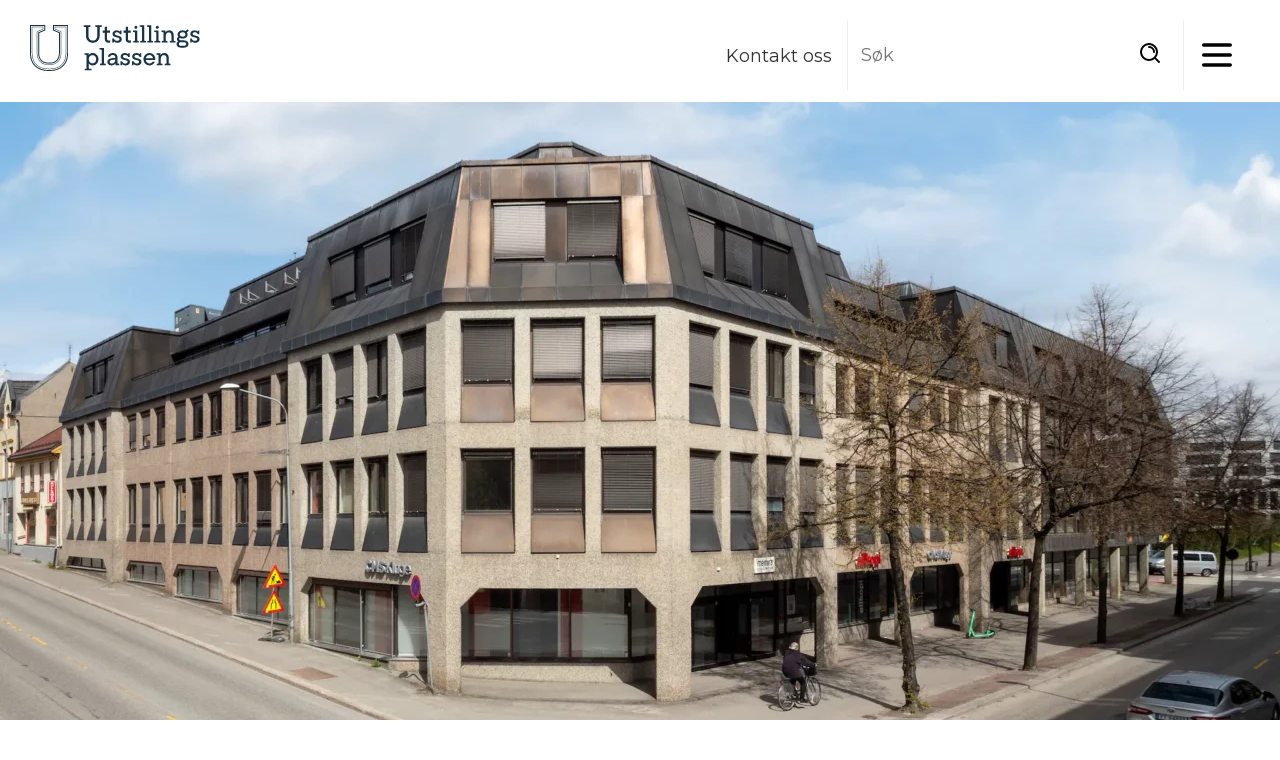

--- FILE ---
content_type: text/html; charset=UTF-8
request_url: https://utstillingsplassen.no/portfolio/gronnegata-41-hamar/
body_size: 14940
content:
<!DOCTYPE html>
<html lang="nb-NO">
<head >
<meta charset="UTF-8" />
<meta name="viewport" content="width=device-width, initial-scale=1" />
<meta name='robots' content='index, follow, max-image-preview:large, max-snippet:-1, max-video-preview:-1' />

	<!-- This site is optimized with the Yoast SEO plugin v26.6 - https://yoast.com/wordpress/plugins/seo/ -->
	<title>Grønnegata 41, Hamar - Utstillingsplassen</title>
	<meta name="description" content="Grønnegata 41, Hamar Sentralt beliggende kontor/forretningsbygg. Opprinnelig bygget for Idun Forsikring. Nøkkelinformasjon 1975 Byggeår 3.200 m2" />
	<link rel="canonical" href="https://utstillingsplassen.no/portfolio/gronnegata-41-hamar/" />
	<meta property="og:locale" content="nb_NO" />
	<meta property="og:type" content="article" />
	<meta property="og:title" content="Grønnegata 41, Hamar - Utstillingsplassen" />
	<meta property="og:description" content="Grønnegata 41, Hamar Sentralt beliggende kontor/forretningsbygg. Opprinnelig bygget for Idun Forsikring. Nøkkelinformasjon 1975 Byggeår 3.200 m2" />
	<meta property="og:url" content="https://utstillingsplassen.no/portfolio/gronnegata-41-hamar/" />
	<meta property="og:site_name" content="Utstillingsplassen" />
	<meta property="article:publisher" content="https://www.facebook.com/profile.php?id=100063527144674" />
	<meta property="article:modified_time" content="2024-01-22T12:48:16+00:00" />
	<meta property="og:image" content="https://utstillingsplassen.no/wp-content/uploads/2024/01/Gronnegata-41-Hamar.webp" />
	<meta property="og:image:width" content="2048" />
	<meta property="og:image:height" content="1434" />
	<meta property="og:image:type" content="image/webp" />
	<meta name="twitter:card" content="summary_large_image" />
	<meta name="twitter:label1" content="Ansl. lesetid" />
	<meta name="twitter:data1" content="1 minutt" />
	<script type="application/ld+json" class="yoast-schema-graph">{"@context":"https://schema.org","@graph":[{"@type":"WebPage","@id":"https://utstillingsplassen.no/portfolio/gronnegata-41-hamar/","url":"https://utstillingsplassen.no/portfolio/gronnegata-41-hamar/","name":"Grønnegata 41, Hamar - Utstillingsplassen","isPartOf":{"@id":"https://utstillingsplassen.no/#website"},"primaryImageOfPage":{"@id":"https://utstillingsplassen.no/portfolio/gronnegata-41-hamar/#primaryimage"},"image":{"@id":"https://utstillingsplassen.no/portfolio/gronnegata-41-hamar/#primaryimage"},"thumbnailUrl":"https://utstillingsplassen.no/wp-content/uploads/2024/01/Gronnegata-41-Hamar.webp","datePublished":"2024-01-22T12:48:15+00:00","dateModified":"2024-01-22T12:48:16+00:00","description":"Grønnegata 41, Hamar Sentralt beliggende kontor/forretningsbygg. Opprinnelig bygget for Idun Forsikring. Nøkkelinformasjon 1975 Byggeår 3.200 m2","breadcrumb":{"@id":"https://utstillingsplassen.no/portfolio/gronnegata-41-hamar/#breadcrumb"},"inLanguage":"nb-NO","potentialAction":[{"@type":"ReadAction","target":["https://utstillingsplassen.no/portfolio/gronnegata-41-hamar/"]}]},{"@type":"ImageObject","inLanguage":"nb-NO","@id":"https://utstillingsplassen.no/portfolio/gronnegata-41-hamar/#primaryimage","url":"https://utstillingsplassen.no/wp-content/uploads/2024/01/Gronnegata-41-Hamar.webp","contentUrl":"https://utstillingsplassen.no/wp-content/uploads/2024/01/Gronnegata-41-Hamar.webp","width":2048,"height":1434,"caption":"Grønnegata 41, Hamar"},{"@type":"BreadcrumbList","@id":"https://utstillingsplassen.no/portfolio/gronnegata-41-hamar/#breadcrumb","itemListElement":[{"@type":"ListItem","position":1,"name":"Hjem","item":"https://utstillingsplassen.no/"},{"@type":"ListItem","position":2,"name":"Portfolio","item":"https://utstillingsplassen.no/portfolio/"},{"@type":"ListItem","position":3,"name":"Grønnegata 41, Hamar"}]},{"@type":"WebSite","@id":"https://utstillingsplassen.no/#website","url":"https://utstillingsplassen.no/","name":"Utstillingsplassen","description":"Vi har bygget og forvaltet tillit siden 1852","publisher":{"@id":"https://utstillingsplassen.no/#organization"},"potentialAction":[{"@type":"SearchAction","target":{"@type":"EntryPoint","urlTemplate":"https://utstillingsplassen.no/?s={search_term_string}"},"query-input":{"@type":"PropertyValueSpecification","valueRequired":true,"valueName":"search_term_string"}}],"inLanguage":"nb-NO"},{"@type":"Organization","@id":"https://utstillingsplassen.no/#organization","name":"Utstillingsplassen","url":"https://utstillingsplassen.no/","logo":{"@type":"ImageObject","inLanguage":"nb-NO","@id":"https://utstillingsplassen.no/#/schema/logo/image/","url":"https://utstillingsplassen.no/wp-content/uploads/2024/01/upl-logo-shadow-e1708956948759.png","contentUrl":"https://utstillingsplassen.no/wp-content/uploads/2024/01/upl-logo-shadow-e1708956948759.png","width":125,"height":150,"caption":"Utstillingsplassen"},"image":{"@id":"https://utstillingsplassen.no/#/schema/logo/image/"},"sameAs":["https://www.facebook.com/profile.php?id=100063527144674"]}]}</script>
	<!-- / Yoast SEO plugin. -->


<link rel='dns-prefetch' href='//fonts.googleapis.com' />
<link rel="alternate" type="application/rss+xml" title="Utstillingsplassen &raquo; strøm" href="https://utstillingsplassen.no/feed/" />
<link rel="alternate" type="application/rss+xml" title="Utstillingsplassen &raquo; kommentarstrøm" href="https://utstillingsplassen.no/comments/feed/" />
<link rel="alternate" title="oEmbed (JSON)" type="application/json+oembed" href="https://utstillingsplassen.no/wp-json/oembed/1.0/embed?url=https%3A%2F%2Futstillingsplassen.no%2Fportfolio%2Fgronnegata-41-hamar%2F" />
<link rel="alternate" title="oEmbed (XML)" type="text/xml+oembed" href="https://utstillingsplassen.no/wp-json/oembed/1.0/embed?url=https%3A%2F%2Futstillingsplassen.no%2Fportfolio%2Fgronnegata-41-hamar%2F&#038;format=xml" />
<style id='wp-img-auto-sizes-contain-inline-css'>
img:is([sizes=auto i],[sizes^="auto," i]){contain-intrinsic-size:3000px 1500px}
/*# sourceURL=wp-img-auto-sizes-contain-inline-css */
</style>
<link rel='stylesheet' id='dyplink-genesis-theme-css' href='https://utstillingsplassen.no/wp-content/themes/dyplink-genesis-theme/style.css?ver=1.0.1' media='all' />
<style id='dyplink-genesis-theme-inline-css'>

		:root {
			--primary-color: #420828;
			--primary-color-contrast: #ffffff;
			--secondary-color: #c5c892;
			--secondary-color-contrast: #333333;
		}
				.wp-custom-logo .site-container .title-area {
					max-width: 170px;
				}
				
/*# sourceURL=dyplink-genesis-theme-inline-css */
</style>
<style id='wp-emoji-styles-inline-css'>

	img.wp-smiley, img.emoji {
		display: inline !important;
		border: none !important;
		box-shadow: none !important;
		height: 1em !important;
		width: 1em !important;
		margin: 0 0.07em !important;
		vertical-align: -0.1em !important;
		background: none !important;
		padding: 0 !important;
	}
/*# sourceURL=wp-emoji-styles-inline-css */
</style>
<style id='wp-block-library-inline-css'>
:root{--wp-block-synced-color:#7a00df;--wp-block-synced-color--rgb:122,0,223;--wp-bound-block-color:var(--wp-block-synced-color);--wp-editor-canvas-background:#ddd;--wp-admin-theme-color:#007cba;--wp-admin-theme-color--rgb:0,124,186;--wp-admin-theme-color-darker-10:#006ba1;--wp-admin-theme-color-darker-10--rgb:0,107,160.5;--wp-admin-theme-color-darker-20:#005a87;--wp-admin-theme-color-darker-20--rgb:0,90,135;--wp-admin-border-width-focus:2px}@media (min-resolution:192dpi){:root{--wp-admin-border-width-focus:1.5px}}.wp-element-button{cursor:pointer}:root .has-very-light-gray-background-color{background-color:#eee}:root .has-very-dark-gray-background-color{background-color:#313131}:root .has-very-light-gray-color{color:#eee}:root .has-very-dark-gray-color{color:#313131}:root .has-vivid-green-cyan-to-vivid-cyan-blue-gradient-background{background:linear-gradient(135deg,#00d084,#0693e3)}:root .has-purple-crush-gradient-background{background:linear-gradient(135deg,#34e2e4,#4721fb 50%,#ab1dfe)}:root .has-hazy-dawn-gradient-background{background:linear-gradient(135deg,#faaca8,#dad0ec)}:root .has-subdued-olive-gradient-background{background:linear-gradient(135deg,#fafae1,#67a671)}:root .has-atomic-cream-gradient-background{background:linear-gradient(135deg,#fdd79a,#004a59)}:root .has-nightshade-gradient-background{background:linear-gradient(135deg,#330968,#31cdcf)}:root .has-midnight-gradient-background{background:linear-gradient(135deg,#020381,#2874fc)}:root{--wp--preset--font-size--normal:16px;--wp--preset--font-size--huge:42px}.has-regular-font-size{font-size:1em}.has-larger-font-size{font-size:2.625em}.has-normal-font-size{font-size:var(--wp--preset--font-size--normal)}.has-huge-font-size{font-size:var(--wp--preset--font-size--huge)}.has-text-align-center{text-align:center}.has-text-align-left{text-align:left}.has-text-align-right{text-align:right}.has-fit-text{white-space:nowrap!important}#end-resizable-editor-section{display:none}.aligncenter{clear:both}.items-justified-left{justify-content:flex-start}.items-justified-center{justify-content:center}.items-justified-right{justify-content:flex-end}.items-justified-space-between{justify-content:space-between}.screen-reader-text{border:0;clip-path:inset(50%);height:1px;margin:-1px;overflow:hidden;padding:0;position:absolute;width:1px;word-wrap:normal!important}.screen-reader-text:focus{background-color:#ddd;clip-path:none;color:#444;display:block;font-size:1em;height:auto;left:5px;line-height:normal;padding:15px 23px 14px;text-decoration:none;top:5px;width:auto;z-index:100000}html :where(.has-border-color){border-style:solid}html :where([style*=border-top-color]){border-top-style:solid}html :where([style*=border-right-color]){border-right-style:solid}html :where([style*=border-bottom-color]){border-bottom-style:solid}html :where([style*=border-left-color]){border-left-style:solid}html :where([style*=border-width]){border-style:solid}html :where([style*=border-top-width]){border-top-style:solid}html :where([style*=border-right-width]){border-right-style:solid}html :where([style*=border-bottom-width]){border-bottom-style:solid}html :where([style*=border-left-width]){border-left-style:solid}html :where(img[class*=wp-image-]){height:auto;max-width:100%}:where(figure){margin:0 0 1em}html :where(.is-position-sticky){--wp-admin--admin-bar--position-offset:var(--wp-admin--admin-bar--height,0px)}@media screen and (max-width:600px){html :where(.is-position-sticky){--wp-admin--admin-bar--position-offset:0px}}

/*# sourceURL=wp-block-library-inline-css */
</style><style id='wp-block-cover-inline-css'>
.wp-block-cover,.wp-block-cover-image{align-items:center;background-position:50%;box-sizing:border-box;display:flex;justify-content:center;min-height:430px;overflow:hidden;overflow:clip;padding:1em;position:relative}.wp-block-cover .has-background-dim:not([class*=-background-color]),.wp-block-cover-image .has-background-dim:not([class*=-background-color]),.wp-block-cover-image.has-background-dim:not([class*=-background-color]),.wp-block-cover.has-background-dim:not([class*=-background-color]){background-color:#000}.wp-block-cover .has-background-dim.has-background-gradient,.wp-block-cover-image .has-background-dim.has-background-gradient{background-color:initial}.wp-block-cover-image.has-background-dim:before,.wp-block-cover.has-background-dim:before{background-color:inherit;content:""}.wp-block-cover .wp-block-cover__background,.wp-block-cover .wp-block-cover__gradient-background,.wp-block-cover-image .wp-block-cover__background,.wp-block-cover-image .wp-block-cover__gradient-background,.wp-block-cover-image.has-background-dim:not(.has-background-gradient):before,.wp-block-cover.has-background-dim:not(.has-background-gradient):before{bottom:0;left:0;opacity:.5;position:absolute;right:0;top:0}.wp-block-cover-image.has-background-dim.has-background-dim-10 .wp-block-cover__background,.wp-block-cover-image.has-background-dim.has-background-dim-10 .wp-block-cover__gradient-background,.wp-block-cover-image.has-background-dim.has-background-dim-10:not(.has-background-gradient):before,.wp-block-cover.has-background-dim.has-background-dim-10 .wp-block-cover__background,.wp-block-cover.has-background-dim.has-background-dim-10 .wp-block-cover__gradient-background,.wp-block-cover.has-background-dim.has-background-dim-10:not(.has-background-gradient):before{opacity:.1}.wp-block-cover-image.has-background-dim.has-background-dim-20 .wp-block-cover__background,.wp-block-cover-image.has-background-dim.has-background-dim-20 .wp-block-cover__gradient-background,.wp-block-cover-image.has-background-dim.has-background-dim-20:not(.has-background-gradient):before,.wp-block-cover.has-background-dim.has-background-dim-20 .wp-block-cover__background,.wp-block-cover.has-background-dim.has-background-dim-20 .wp-block-cover__gradient-background,.wp-block-cover.has-background-dim.has-background-dim-20:not(.has-background-gradient):before{opacity:.2}.wp-block-cover-image.has-background-dim.has-background-dim-30 .wp-block-cover__background,.wp-block-cover-image.has-background-dim.has-background-dim-30 .wp-block-cover__gradient-background,.wp-block-cover-image.has-background-dim.has-background-dim-30:not(.has-background-gradient):before,.wp-block-cover.has-background-dim.has-background-dim-30 .wp-block-cover__background,.wp-block-cover.has-background-dim.has-background-dim-30 .wp-block-cover__gradient-background,.wp-block-cover.has-background-dim.has-background-dim-30:not(.has-background-gradient):before{opacity:.3}.wp-block-cover-image.has-background-dim.has-background-dim-40 .wp-block-cover__background,.wp-block-cover-image.has-background-dim.has-background-dim-40 .wp-block-cover__gradient-background,.wp-block-cover-image.has-background-dim.has-background-dim-40:not(.has-background-gradient):before,.wp-block-cover.has-background-dim.has-background-dim-40 .wp-block-cover__background,.wp-block-cover.has-background-dim.has-background-dim-40 .wp-block-cover__gradient-background,.wp-block-cover.has-background-dim.has-background-dim-40:not(.has-background-gradient):before{opacity:.4}.wp-block-cover-image.has-background-dim.has-background-dim-50 .wp-block-cover__background,.wp-block-cover-image.has-background-dim.has-background-dim-50 .wp-block-cover__gradient-background,.wp-block-cover-image.has-background-dim.has-background-dim-50:not(.has-background-gradient):before,.wp-block-cover.has-background-dim.has-background-dim-50 .wp-block-cover__background,.wp-block-cover.has-background-dim.has-background-dim-50 .wp-block-cover__gradient-background,.wp-block-cover.has-background-dim.has-background-dim-50:not(.has-background-gradient):before{opacity:.5}.wp-block-cover-image.has-background-dim.has-background-dim-60 .wp-block-cover__background,.wp-block-cover-image.has-background-dim.has-background-dim-60 .wp-block-cover__gradient-background,.wp-block-cover-image.has-background-dim.has-background-dim-60:not(.has-background-gradient):before,.wp-block-cover.has-background-dim.has-background-dim-60 .wp-block-cover__background,.wp-block-cover.has-background-dim.has-background-dim-60 .wp-block-cover__gradient-background,.wp-block-cover.has-background-dim.has-background-dim-60:not(.has-background-gradient):before{opacity:.6}.wp-block-cover-image.has-background-dim.has-background-dim-70 .wp-block-cover__background,.wp-block-cover-image.has-background-dim.has-background-dim-70 .wp-block-cover__gradient-background,.wp-block-cover-image.has-background-dim.has-background-dim-70:not(.has-background-gradient):before,.wp-block-cover.has-background-dim.has-background-dim-70 .wp-block-cover__background,.wp-block-cover.has-background-dim.has-background-dim-70 .wp-block-cover__gradient-background,.wp-block-cover.has-background-dim.has-background-dim-70:not(.has-background-gradient):before{opacity:.7}.wp-block-cover-image.has-background-dim.has-background-dim-80 .wp-block-cover__background,.wp-block-cover-image.has-background-dim.has-background-dim-80 .wp-block-cover__gradient-background,.wp-block-cover-image.has-background-dim.has-background-dim-80:not(.has-background-gradient):before,.wp-block-cover.has-background-dim.has-background-dim-80 .wp-block-cover__background,.wp-block-cover.has-background-dim.has-background-dim-80 .wp-block-cover__gradient-background,.wp-block-cover.has-background-dim.has-background-dim-80:not(.has-background-gradient):before{opacity:.8}.wp-block-cover-image.has-background-dim.has-background-dim-90 .wp-block-cover__background,.wp-block-cover-image.has-background-dim.has-background-dim-90 .wp-block-cover__gradient-background,.wp-block-cover-image.has-background-dim.has-background-dim-90:not(.has-background-gradient):before,.wp-block-cover.has-background-dim.has-background-dim-90 .wp-block-cover__background,.wp-block-cover.has-background-dim.has-background-dim-90 .wp-block-cover__gradient-background,.wp-block-cover.has-background-dim.has-background-dim-90:not(.has-background-gradient):before{opacity:.9}.wp-block-cover-image.has-background-dim.has-background-dim-100 .wp-block-cover__background,.wp-block-cover-image.has-background-dim.has-background-dim-100 .wp-block-cover__gradient-background,.wp-block-cover-image.has-background-dim.has-background-dim-100:not(.has-background-gradient):before,.wp-block-cover.has-background-dim.has-background-dim-100 .wp-block-cover__background,.wp-block-cover.has-background-dim.has-background-dim-100 .wp-block-cover__gradient-background,.wp-block-cover.has-background-dim.has-background-dim-100:not(.has-background-gradient):before{opacity:1}.wp-block-cover .wp-block-cover__background.has-background-dim.has-background-dim-0,.wp-block-cover .wp-block-cover__gradient-background.has-background-dim.has-background-dim-0,.wp-block-cover-image .wp-block-cover__background.has-background-dim.has-background-dim-0,.wp-block-cover-image .wp-block-cover__gradient-background.has-background-dim.has-background-dim-0{opacity:0}.wp-block-cover .wp-block-cover__background.has-background-dim.has-background-dim-10,.wp-block-cover .wp-block-cover__gradient-background.has-background-dim.has-background-dim-10,.wp-block-cover-image .wp-block-cover__background.has-background-dim.has-background-dim-10,.wp-block-cover-image .wp-block-cover__gradient-background.has-background-dim.has-background-dim-10{opacity:.1}.wp-block-cover .wp-block-cover__background.has-background-dim.has-background-dim-20,.wp-block-cover .wp-block-cover__gradient-background.has-background-dim.has-background-dim-20,.wp-block-cover-image .wp-block-cover__background.has-background-dim.has-background-dim-20,.wp-block-cover-image .wp-block-cover__gradient-background.has-background-dim.has-background-dim-20{opacity:.2}.wp-block-cover .wp-block-cover__background.has-background-dim.has-background-dim-30,.wp-block-cover .wp-block-cover__gradient-background.has-background-dim.has-background-dim-30,.wp-block-cover-image .wp-block-cover__background.has-background-dim.has-background-dim-30,.wp-block-cover-image .wp-block-cover__gradient-background.has-background-dim.has-background-dim-30{opacity:.3}.wp-block-cover .wp-block-cover__background.has-background-dim.has-background-dim-40,.wp-block-cover .wp-block-cover__gradient-background.has-background-dim.has-background-dim-40,.wp-block-cover-image .wp-block-cover__background.has-background-dim.has-background-dim-40,.wp-block-cover-image .wp-block-cover__gradient-background.has-background-dim.has-background-dim-40{opacity:.4}.wp-block-cover .wp-block-cover__background.has-background-dim.has-background-dim-50,.wp-block-cover .wp-block-cover__gradient-background.has-background-dim.has-background-dim-50,.wp-block-cover-image .wp-block-cover__background.has-background-dim.has-background-dim-50,.wp-block-cover-image .wp-block-cover__gradient-background.has-background-dim.has-background-dim-50{opacity:.5}.wp-block-cover .wp-block-cover__background.has-background-dim.has-background-dim-60,.wp-block-cover .wp-block-cover__gradient-background.has-background-dim.has-background-dim-60,.wp-block-cover-image .wp-block-cover__background.has-background-dim.has-background-dim-60,.wp-block-cover-image .wp-block-cover__gradient-background.has-background-dim.has-background-dim-60{opacity:.6}.wp-block-cover .wp-block-cover__background.has-background-dim.has-background-dim-70,.wp-block-cover .wp-block-cover__gradient-background.has-background-dim.has-background-dim-70,.wp-block-cover-image .wp-block-cover__background.has-background-dim.has-background-dim-70,.wp-block-cover-image .wp-block-cover__gradient-background.has-background-dim.has-background-dim-70{opacity:.7}.wp-block-cover .wp-block-cover__background.has-background-dim.has-background-dim-80,.wp-block-cover .wp-block-cover__gradient-background.has-background-dim.has-background-dim-80,.wp-block-cover-image .wp-block-cover__background.has-background-dim.has-background-dim-80,.wp-block-cover-image .wp-block-cover__gradient-background.has-background-dim.has-background-dim-80{opacity:.8}.wp-block-cover .wp-block-cover__background.has-background-dim.has-background-dim-90,.wp-block-cover .wp-block-cover__gradient-background.has-background-dim.has-background-dim-90,.wp-block-cover-image .wp-block-cover__background.has-background-dim.has-background-dim-90,.wp-block-cover-image .wp-block-cover__gradient-background.has-background-dim.has-background-dim-90{opacity:.9}.wp-block-cover .wp-block-cover__background.has-background-dim.has-background-dim-100,.wp-block-cover .wp-block-cover__gradient-background.has-background-dim.has-background-dim-100,.wp-block-cover-image .wp-block-cover__background.has-background-dim.has-background-dim-100,.wp-block-cover-image .wp-block-cover__gradient-background.has-background-dim.has-background-dim-100{opacity:1}.wp-block-cover-image.alignleft,.wp-block-cover-image.alignright,.wp-block-cover.alignleft,.wp-block-cover.alignright{max-width:420px;width:100%}.wp-block-cover-image.aligncenter,.wp-block-cover-image.alignleft,.wp-block-cover-image.alignright,.wp-block-cover.aligncenter,.wp-block-cover.alignleft,.wp-block-cover.alignright{display:flex}.wp-block-cover .wp-block-cover__inner-container,.wp-block-cover-image .wp-block-cover__inner-container{color:inherit;position:relative;width:100%}.wp-block-cover-image.is-position-top-left,.wp-block-cover.is-position-top-left{align-items:flex-start;justify-content:flex-start}.wp-block-cover-image.is-position-top-center,.wp-block-cover.is-position-top-center{align-items:flex-start;justify-content:center}.wp-block-cover-image.is-position-top-right,.wp-block-cover.is-position-top-right{align-items:flex-start;justify-content:flex-end}.wp-block-cover-image.is-position-center-left,.wp-block-cover.is-position-center-left{align-items:center;justify-content:flex-start}.wp-block-cover-image.is-position-center-center,.wp-block-cover.is-position-center-center{align-items:center;justify-content:center}.wp-block-cover-image.is-position-center-right,.wp-block-cover.is-position-center-right{align-items:center;justify-content:flex-end}.wp-block-cover-image.is-position-bottom-left,.wp-block-cover.is-position-bottom-left{align-items:flex-end;justify-content:flex-start}.wp-block-cover-image.is-position-bottom-center,.wp-block-cover.is-position-bottom-center{align-items:flex-end;justify-content:center}.wp-block-cover-image.is-position-bottom-right,.wp-block-cover.is-position-bottom-right{align-items:flex-end;justify-content:flex-end}.wp-block-cover-image.has-custom-content-position.has-custom-content-position .wp-block-cover__inner-container,.wp-block-cover.has-custom-content-position.has-custom-content-position .wp-block-cover__inner-container{margin:0}.wp-block-cover-image.has-custom-content-position.has-custom-content-position.is-position-bottom-left .wp-block-cover__inner-container,.wp-block-cover-image.has-custom-content-position.has-custom-content-position.is-position-bottom-right .wp-block-cover__inner-container,.wp-block-cover-image.has-custom-content-position.has-custom-content-position.is-position-center-left .wp-block-cover__inner-container,.wp-block-cover-image.has-custom-content-position.has-custom-content-position.is-position-center-right .wp-block-cover__inner-container,.wp-block-cover-image.has-custom-content-position.has-custom-content-position.is-position-top-left .wp-block-cover__inner-container,.wp-block-cover-image.has-custom-content-position.has-custom-content-position.is-position-top-right .wp-block-cover__inner-container,.wp-block-cover.has-custom-content-position.has-custom-content-position.is-position-bottom-left .wp-block-cover__inner-container,.wp-block-cover.has-custom-content-position.has-custom-content-position.is-position-bottom-right .wp-block-cover__inner-container,.wp-block-cover.has-custom-content-position.has-custom-content-position.is-position-center-left .wp-block-cover__inner-container,.wp-block-cover.has-custom-content-position.has-custom-content-position.is-position-center-right .wp-block-cover__inner-container,.wp-block-cover.has-custom-content-position.has-custom-content-position.is-position-top-left .wp-block-cover__inner-container,.wp-block-cover.has-custom-content-position.has-custom-content-position.is-position-top-right .wp-block-cover__inner-container{margin:0;width:auto}.wp-block-cover .wp-block-cover__image-background,.wp-block-cover video.wp-block-cover__video-background,.wp-block-cover-image .wp-block-cover__image-background,.wp-block-cover-image video.wp-block-cover__video-background{border:none;bottom:0;box-shadow:none;height:100%;left:0;margin:0;max-height:none;max-width:none;object-fit:cover;outline:none;padding:0;position:absolute;right:0;top:0;width:100%}.wp-block-cover-image.has-parallax,.wp-block-cover.has-parallax,.wp-block-cover__image-background.has-parallax,video.wp-block-cover__video-background.has-parallax{background-attachment:fixed;background-repeat:no-repeat;background-size:cover}@supports (-webkit-touch-callout:inherit){.wp-block-cover-image.has-parallax,.wp-block-cover.has-parallax,.wp-block-cover__image-background.has-parallax,video.wp-block-cover__video-background.has-parallax{background-attachment:scroll}}@media (prefers-reduced-motion:reduce){.wp-block-cover-image.has-parallax,.wp-block-cover.has-parallax,.wp-block-cover__image-background.has-parallax,video.wp-block-cover__video-background.has-parallax{background-attachment:scroll}}.wp-block-cover-image.is-repeated,.wp-block-cover.is-repeated,.wp-block-cover__image-background.is-repeated,video.wp-block-cover__video-background.is-repeated{background-repeat:repeat;background-size:auto}.wp-block-cover-image-text,.wp-block-cover-image-text a,.wp-block-cover-image-text a:active,.wp-block-cover-image-text a:focus,.wp-block-cover-image-text a:hover,.wp-block-cover-text,.wp-block-cover-text a,.wp-block-cover-text a:active,.wp-block-cover-text a:focus,.wp-block-cover-text a:hover,section.wp-block-cover-image h2,section.wp-block-cover-image h2 a,section.wp-block-cover-image h2 a:active,section.wp-block-cover-image h2 a:focus,section.wp-block-cover-image h2 a:hover{color:#fff}.wp-block-cover-image .wp-block-cover.has-left-content{justify-content:flex-start}.wp-block-cover-image .wp-block-cover.has-right-content{justify-content:flex-end}.wp-block-cover-image.has-left-content .wp-block-cover-image-text,.wp-block-cover.has-left-content .wp-block-cover-text,section.wp-block-cover-image.has-left-content>h2{margin-left:0;text-align:left}.wp-block-cover-image.has-right-content .wp-block-cover-image-text,.wp-block-cover.has-right-content .wp-block-cover-text,section.wp-block-cover-image.has-right-content>h2{margin-right:0;text-align:right}.wp-block-cover .wp-block-cover-text,.wp-block-cover-image .wp-block-cover-image-text,section.wp-block-cover-image>h2{font-size:2em;line-height:1.25;margin-bottom:0;max-width:840px;padding:.44em;text-align:center;z-index:1}:where(.wp-block-cover-image:not(.has-text-color)),:where(.wp-block-cover:not(.has-text-color)){color:#fff}:where(.wp-block-cover-image.is-light:not(.has-text-color)),:where(.wp-block-cover.is-light:not(.has-text-color)){color:#000}:root :where(.wp-block-cover h1:not(.has-text-color)),:root :where(.wp-block-cover h2:not(.has-text-color)),:root :where(.wp-block-cover h3:not(.has-text-color)),:root :where(.wp-block-cover h4:not(.has-text-color)),:root :where(.wp-block-cover h5:not(.has-text-color)),:root :where(.wp-block-cover h6:not(.has-text-color)),:root :where(.wp-block-cover p:not(.has-text-color)){color:inherit}body:not(.editor-styles-wrapper) .wp-block-cover:not(.wp-block-cover:has(.wp-block-cover__background+.wp-block-cover__inner-container)) .wp-block-cover__image-background,body:not(.editor-styles-wrapper) .wp-block-cover:not(.wp-block-cover:has(.wp-block-cover__background+.wp-block-cover__inner-container)) .wp-block-cover__video-background{z-index:0}body:not(.editor-styles-wrapper) .wp-block-cover:not(.wp-block-cover:has(.wp-block-cover__background+.wp-block-cover__inner-container)) .wp-block-cover__background,body:not(.editor-styles-wrapper) .wp-block-cover:not(.wp-block-cover:has(.wp-block-cover__background+.wp-block-cover__inner-container)) .wp-block-cover__gradient-background,body:not(.editor-styles-wrapper) .wp-block-cover:not(.wp-block-cover:has(.wp-block-cover__background+.wp-block-cover__inner-container)) .wp-block-cover__inner-container,body:not(.editor-styles-wrapper) .wp-block-cover:not(.wp-block-cover:has(.wp-block-cover__background+.wp-block-cover__inner-container)).has-background-dim:not(.has-background-gradient):before{z-index:1}.has-modal-open body:not(.editor-styles-wrapper) .wp-block-cover:not(.wp-block-cover:has(.wp-block-cover__background+.wp-block-cover__inner-container)) .wp-block-cover__inner-container{z-index:auto}
/*# sourceURL=https://utstillingsplassen.no/wp-includes/blocks/cover/style.min.css */
</style>
<style id='wp-block-heading-inline-css'>
h1:where(.wp-block-heading).has-background,h2:where(.wp-block-heading).has-background,h3:where(.wp-block-heading).has-background,h4:where(.wp-block-heading).has-background,h5:where(.wp-block-heading).has-background,h6:where(.wp-block-heading).has-background{padding:1.25em 2.375em}h1.has-text-align-left[style*=writing-mode]:where([style*=vertical-lr]),h1.has-text-align-right[style*=writing-mode]:where([style*=vertical-rl]),h2.has-text-align-left[style*=writing-mode]:where([style*=vertical-lr]),h2.has-text-align-right[style*=writing-mode]:where([style*=vertical-rl]),h3.has-text-align-left[style*=writing-mode]:where([style*=vertical-lr]),h3.has-text-align-right[style*=writing-mode]:where([style*=vertical-rl]),h4.has-text-align-left[style*=writing-mode]:where([style*=vertical-lr]),h4.has-text-align-right[style*=writing-mode]:where([style*=vertical-rl]),h5.has-text-align-left[style*=writing-mode]:where([style*=vertical-lr]),h5.has-text-align-right[style*=writing-mode]:where([style*=vertical-rl]),h6.has-text-align-left[style*=writing-mode]:where([style*=vertical-lr]),h6.has-text-align-right[style*=writing-mode]:where([style*=vertical-rl]){rotate:180deg}
/*# sourceURL=https://utstillingsplassen.no/wp-includes/blocks/heading/style.min.css */
</style>
<style id='wp-block-columns-inline-css'>
.wp-block-columns{box-sizing:border-box;display:flex;flex-wrap:wrap!important}@media (min-width:782px){.wp-block-columns{flex-wrap:nowrap!important}}.wp-block-columns{align-items:normal!important}.wp-block-columns.are-vertically-aligned-top{align-items:flex-start}.wp-block-columns.are-vertically-aligned-center{align-items:center}.wp-block-columns.are-vertically-aligned-bottom{align-items:flex-end}@media (max-width:781px){.wp-block-columns:not(.is-not-stacked-on-mobile)>.wp-block-column{flex-basis:100%!important}}@media (min-width:782px){.wp-block-columns:not(.is-not-stacked-on-mobile)>.wp-block-column{flex-basis:0;flex-grow:1}.wp-block-columns:not(.is-not-stacked-on-mobile)>.wp-block-column[style*=flex-basis]{flex-grow:0}}.wp-block-columns.is-not-stacked-on-mobile{flex-wrap:nowrap!important}.wp-block-columns.is-not-stacked-on-mobile>.wp-block-column{flex-basis:0;flex-grow:1}.wp-block-columns.is-not-stacked-on-mobile>.wp-block-column[style*=flex-basis]{flex-grow:0}:where(.wp-block-columns){margin-bottom:1.75em}:where(.wp-block-columns.has-background){padding:1.25em 2.375em}.wp-block-column{flex-grow:1;min-width:0;overflow-wrap:break-word;word-break:break-word}.wp-block-column.is-vertically-aligned-top{align-self:flex-start}.wp-block-column.is-vertically-aligned-center{align-self:center}.wp-block-column.is-vertically-aligned-bottom{align-self:flex-end}.wp-block-column.is-vertically-aligned-stretch{align-self:stretch}.wp-block-column.is-vertically-aligned-bottom,.wp-block-column.is-vertically-aligned-center,.wp-block-column.is-vertically-aligned-top{width:100%}
/*# sourceURL=https://utstillingsplassen.no/wp-includes/blocks/columns/style.min.css */
</style>
<style id='wp-block-group-inline-css'>
.wp-block-group{box-sizing:border-box}:where(.wp-block-group.wp-block-group-is-layout-constrained){position:relative}
/*# sourceURL=https://utstillingsplassen.no/wp-includes/blocks/group/style.min.css */
</style>
<style id='wp-block-paragraph-inline-css'>
.is-small-text{font-size:.875em}.is-regular-text{font-size:1em}.is-large-text{font-size:2.25em}.is-larger-text{font-size:3em}.has-drop-cap:not(:focus):first-letter{float:left;font-size:8.4em;font-style:normal;font-weight:100;line-height:.68;margin:.05em .1em 0 0;text-transform:uppercase}body.rtl .has-drop-cap:not(:focus):first-letter{float:none;margin-left:.1em}p.has-drop-cap.has-background{overflow:hidden}:root :where(p.has-background){padding:1.25em 2.375em}:where(p.has-text-color:not(.has-link-color)) a{color:inherit}p.has-text-align-left[style*="writing-mode:vertical-lr"],p.has-text-align-right[style*="writing-mode:vertical-rl"]{rotate:180deg}
/*# sourceURL=https://utstillingsplassen.no/wp-includes/blocks/paragraph/style.min.css */
</style>
<style id='wp-block-spacer-inline-css'>
.wp-block-spacer{clear:both}
/*# sourceURL=https://utstillingsplassen.no/wp-includes/blocks/spacer/style.min.css */
</style>
<style id='global-styles-inline-css'>
:root{--wp--preset--aspect-ratio--square: 1;--wp--preset--aspect-ratio--4-3: 4/3;--wp--preset--aspect-ratio--3-4: 3/4;--wp--preset--aspect-ratio--3-2: 3/2;--wp--preset--aspect-ratio--2-3: 2/3;--wp--preset--aspect-ratio--16-9: 16/9;--wp--preset--aspect-ratio--9-16: 9/16;--wp--preset--color--black: #000000;--wp--preset--color--cyan-bluish-gray: #abb8c3;--wp--preset--color--white: #ffffff;--wp--preset--color--pale-pink: #f78da7;--wp--preset--color--vivid-red: #cf2e2e;--wp--preset--color--luminous-vivid-orange: #ff6900;--wp--preset--color--luminous-vivid-amber: #fcb900;--wp--preset--color--light-green-cyan: #7bdcb5;--wp--preset--color--vivid-green-cyan: #00d084;--wp--preset--color--pale-cyan-blue: #8ed1fc;--wp--preset--color--vivid-cyan-blue: #0693e3;--wp--preset--color--vivid-purple: #9b51e0;--wp--preset--color--theme-primary: #420828;--wp--preset--color--theme-secondary: #c5c892;--wp--preset--gradient--vivid-cyan-blue-to-vivid-purple: linear-gradient(135deg,rgb(6,147,227) 0%,rgb(155,81,224) 100%);--wp--preset--gradient--light-green-cyan-to-vivid-green-cyan: linear-gradient(135deg,rgb(122,220,180) 0%,rgb(0,208,130) 100%);--wp--preset--gradient--luminous-vivid-amber-to-luminous-vivid-orange: linear-gradient(135deg,rgb(252,185,0) 0%,rgb(255,105,0) 100%);--wp--preset--gradient--luminous-vivid-orange-to-vivid-red: linear-gradient(135deg,rgb(255,105,0) 0%,rgb(207,46,46) 100%);--wp--preset--gradient--very-light-gray-to-cyan-bluish-gray: linear-gradient(135deg,rgb(238,238,238) 0%,rgb(169,184,195) 100%);--wp--preset--gradient--cool-to-warm-spectrum: linear-gradient(135deg,rgb(74,234,220) 0%,rgb(151,120,209) 20%,rgb(207,42,186) 40%,rgb(238,44,130) 60%,rgb(251,105,98) 80%,rgb(254,248,76) 100%);--wp--preset--gradient--blush-light-purple: linear-gradient(135deg,rgb(255,206,236) 0%,rgb(152,150,240) 100%);--wp--preset--gradient--blush-bordeaux: linear-gradient(135deg,rgb(254,205,165) 0%,rgb(254,45,45) 50%,rgb(107,0,62) 100%);--wp--preset--gradient--luminous-dusk: linear-gradient(135deg,rgb(255,203,112) 0%,rgb(199,81,192) 50%,rgb(65,88,208) 100%);--wp--preset--gradient--pale-ocean: linear-gradient(135deg,rgb(255,245,203) 0%,rgb(182,227,212) 50%,rgb(51,167,181) 100%);--wp--preset--gradient--electric-grass: linear-gradient(135deg,rgb(202,248,128) 0%,rgb(113,206,126) 100%);--wp--preset--gradient--midnight: linear-gradient(135deg,rgb(2,3,129) 0%,rgb(40,116,252) 100%);--wp--preset--font-size--small: 12px;--wp--preset--font-size--medium: 20px;--wp--preset--font-size--large: 32px;--wp--preset--font-size--x-large: 42px;--wp--preset--font-size--normal: 18px;--wp--preset--font-size--larger: 48px;--wp--preset--spacing--20: 0.44rem;--wp--preset--spacing--30: 0.67rem;--wp--preset--spacing--40: 1rem;--wp--preset--spacing--50: 1.5rem;--wp--preset--spacing--60: 2.25rem;--wp--preset--spacing--70: 3.38rem;--wp--preset--spacing--80: 5.06rem;--wp--preset--shadow--natural: 6px 6px 9px rgba(0, 0, 0, 0.2);--wp--preset--shadow--deep: 12px 12px 50px rgba(0, 0, 0, 0.4);--wp--preset--shadow--sharp: 6px 6px 0px rgba(0, 0, 0, 0.2);--wp--preset--shadow--outlined: 6px 6px 0px -3px rgb(255, 255, 255), 6px 6px rgb(0, 0, 0);--wp--preset--shadow--crisp: 6px 6px 0px rgb(0, 0, 0);}:where(.is-layout-flex){gap: 0.5em;}:where(.is-layout-grid){gap: 0.5em;}body .is-layout-flex{display: flex;}.is-layout-flex{flex-wrap: wrap;align-items: center;}.is-layout-flex > :is(*, div){margin: 0;}body .is-layout-grid{display: grid;}.is-layout-grid > :is(*, div){margin: 0;}:where(.wp-block-columns.is-layout-flex){gap: 2em;}:where(.wp-block-columns.is-layout-grid){gap: 2em;}:where(.wp-block-post-template.is-layout-flex){gap: 1.25em;}:where(.wp-block-post-template.is-layout-grid){gap: 1.25em;}.has-black-color{color: var(--wp--preset--color--black) !important;}.has-cyan-bluish-gray-color{color: var(--wp--preset--color--cyan-bluish-gray) !important;}.has-white-color{color: var(--wp--preset--color--white) !important;}.has-pale-pink-color{color: var(--wp--preset--color--pale-pink) !important;}.has-vivid-red-color{color: var(--wp--preset--color--vivid-red) !important;}.has-luminous-vivid-orange-color{color: var(--wp--preset--color--luminous-vivid-orange) !important;}.has-luminous-vivid-amber-color{color: var(--wp--preset--color--luminous-vivid-amber) !important;}.has-light-green-cyan-color{color: var(--wp--preset--color--light-green-cyan) !important;}.has-vivid-green-cyan-color{color: var(--wp--preset--color--vivid-green-cyan) !important;}.has-pale-cyan-blue-color{color: var(--wp--preset--color--pale-cyan-blue) !important;}.has-vivid-cyan-blue-color{color: var(--wp--preset--color--vivid-cyan-blue) !important;}.has-vivid-purple-color{color: var(--wp--preset--color--vivid-purple) !important;}.has-black-background-color{background-color: var(--wp--preset--color--black) !important;}.has-cyan-bluish-gray-background-color{background-color: var(--wp--preset--color--cyan-bluish-gray) !important;}.has-white-background-color{background-color: var(--wp--preset--color--white) !important;}.has-pale-pink-background-color{background-color: var(--wp--preset--color--pale-pink) !important;}.has-vivid-red-background-color{background-color: var(--wp--preset--color--vivid-red) !important;}.has-luminous-vivid-orange-background-color{background-color: var(--wp--preset--color--luminous-vivid-orange) !important;}.has-luminous-vivid-amber-background-color{background-color: var(--wp--preset--color--luminous-vivid-amber) !important;}.has-light-green-cyan-background-color{background-color: var(--wp--preset--color--light-green-cyan) !important;}.has-vivid-green-cyan-background-color{background-color: var(--wp--preset--color--vivid-green-cyan) !important;}.has-pale-cyan-blue-background-color{background-color: var(--wp--preset--color--pale-cyan-blue) !important;}.has-vivid-cyan-blue-background-color{background-color: var(--wp--preset--color--vivid-cyan-blue) !important;}.has-vivid-purple-background-color{background-color: var(--wp--preset--color--vivid-purple) !important;}.has-black-border-color{border-color: var(--wp--preset--color--black) !important;}.has-cyan-bluish-gray-border-color{border-color: var(--wp--preset--color--cyan-bluish-gray) !important;}.has-white-border-color{border-color: var(--wp--preset--color--white) !important;}.has-pale-pink-border-color{border-color: var(--wp--preset--color--pale-pink) !important;}.has-vivid-red-border-color{border-color: var(--wp--preset--color--vivid-red) !important;}.has-luminous-vivid-orange-border-color{border-color: var(--wp--preset--color--luminous-vivid-orange) !important;}.has-luminous-vivid-amber-border-color{border-color: var(--wp--preset--color--luminous-vivid-amber) !important;}.has-light-green-cyan-border-color{border-color: var(--wp--preset--color--light-green-cyan) !important;}.has-vivid-green-cyan-border-color{border-color: var(--wp--preset--color--vivid-green-cyan) !important;}.has-pale-cyan-blue-border-color{border-color: var(--wp--preset--color--pale-cyan-blue) !important;}.has-vivid-cyan-blue-border-color{border-color: var(--wp--preset--color--vivid-cyan-blue) !important;}.has-vivid-purple-border-color{border-color: var(--wp--preset--color--vivid-purple) !important;}.has-vivid-cyan-blue-to-vivid-purple-gradient-background{background: var(--wp--preset--gradient--vivid-cyan-blue-to-vivid-purple) !important;}.has-light-green-cyan-to-vivid-green-cyan-gradient-background{background: var(--wp--preset--gradient--light-green-cyan-to-vivid-green-cyan) !important;}.has-luminous-vivid-amber-to-luminous-vivid-orange-gradient-background{background: var(--wp--preset--gradient--luminous-vivid-amber-to-luminous-vivid-orange) !important;}.has-luminous-vivid-orange-to-vivid-red-gradient-background{background: var(--wp--preset--gradient--luminous-vivid-orange-to-vivid-red) !important;}.has-very-light-gray-to-cyan-bluish-gray-gradient-background{background: var(--wp--preset--gradient--very-light-gray-to-cyan-bluish-gray) !important;}.has-cool-to-warm-spectrum-gradient-background{background: var(--wp--preset--gradient--cool-to-warm-spectrum) !important;}.has-blush-light-purple-gradient-background{background: var(--wp--preset--gradient--blush-light-purple) !important;}.has-blush-bordeaux-gradient-background{background: var(--wp--preset--gradient--blush-bordeaux) !important;}.has-luminous-dusk-gradient-background{background: var(--wp--preset--gradient--luminous-dusk) !important;}.has-pale-ocean-gradient-background{background: var(--wp--preset--gradient--pale-ocean) !important;}.has-electric-grass-gradient-background{background: var(--wp--preset--gradient--electric-grass) !important;}.has-midnight-gradient-background{background: var(--wp--preset--gradient--midnight) !important;}.has-small-font-size{font-size: var(--wp--preset--font-size--small) !important;}.has-medium-font-size{font-size: var(--wp--preset--font-size--medium) !important;}.has-large-font-size{font-size: var(--wp--preset--font-size--large) !important;}.has-x-large-font-size{font-size: var(--wp--preset--font-size--x-large) !important;}
:where(.wp-block-columns.is-layout-flex){gap: 2em;}:where(.wp-block-columns.is-layout-grid){gap: 2em;}
:where(.wp-block-visual-portfolio-loop.is-layout-flex){gap: 1.25em;}:where(.wp-block-visual-portfolio-loop.is-layout-grid){gap: 1.25em;}
/*# sourceURL=global-styles-inline-css */
</style>
<style id='core-block-supports-inline-css'>
.wp-container-core-columns-is-layout-9d6595d7{flex-wrap:nowrap;}
/*# sourceURL=core-block-supports-inline-css */
</style>

<style id='classic-theme-styles-inline-css'>
/*! This file is auto-generated */
.wp-block-button__link{color:#fff;background-color:#32373c;border-radius:9999px;box-shadow:none;text-decoration:none;padding:calc(.667em + 2px) calc(1.333em + 2px);font-size:1.125em}.wp-block-file__button{background:#32373c;color:#fff;text-decoration:none}
/*# sourceURL=/wp-includes/css/classic-themes.min.css */
</style>
<link rel='stylesheet' id='site-fonts-css' href='https://fonts.googleapis.com/css2?family=Montserrat:ital,wght@0,100;0,200;0,300;0,400;0,500;0,600;0,700;0,800;0,900;1,100;1,200;1,300;1,400;1,500;1,600;1,700;1,800;1,900&#038;display=swap' media='all' />
<link rel='stylesheet' id='dashicons-css' href='https://utstillingsplassen.no/wp-includes/css/dashicons.min.css?ver=6.9' media='all' />
<link rel='stylesheet' id='global-css' href='https://utstillingsplassen.no/wp-content/themes/dyplink-genesis-theme/assets/global.css?ver=1.0.1' media='all' />
<link rel='stylesheet' id='dl-mega-menu-style-css' href='https://utstillingsplassen.no/wp-content/plugins/dyplink-mega-menu//assets/index.css?ver=fb923370007bd83687c0' media='all' />
<script src="https://utstillingsplassen.no/wp-includes/js/jquery/jquery.min.js?ver=3.7.1" id="jquery-core-js"></script>
<script src="https://utstillingsplassen.no/wp-includes/js/jquery/jquery-migrate.min.js?ver=3.4.1" id="jquery-migrate-js"></script>
<link rel="https://api.w.org/" href="https://utstillingsplassen.no/wp-json/" /><link rel="alternate" title="JSON" type="application/json" href="https://utstillingsplassen.no/wp-json/wp/v2/portfolio/579" /><link rel="EditURI" type="application/rsd+xml" title="RSD" href="https://utstillingsplassen.no/xmlrpc.php?rsd" />
<meta name="generator" content="WordPress 6.9" />
<link rel='shortlink' href='https://utstillingsplassen.no/?p=579' />
<script type='text/javascript'>
/* <![CDATA[ */
var VPData = {"version":"3.4.1","pro":false,"__":{"couldnt_retrieve_vp":"Couldn't retrieve Visual Portfolio ID.","pswp_close":"Close (Esc)","pswp_share":"Share","pswp_fs":"Toggle fullscreen","pswp_zoom":"Zoom in\/out","pswp_prev":"Previous (arrow left)","pswp_next":"Next (arrow right)","pswp_share_fb":"Share on Facebook","pswp_share_tw":"Tweet","pswp_share_x":"X","pswp_share_pin":"Pin it","pswp_download":"Download","fancybox_close":"Close","fancybox_next":"Next","fancybox_prev":"Previous","fancybox_error":"The requested content cannot be loaded. <br \/> Please try again later.","fancybox_play_start":"Start slideshow","fancybox_play_stop":"Pause slideshow","fancybox_full_screen":"Full screen","fancybox_thumbs":"Thumbnails","fancybox_download":"Download","fancybox_share":"Share","fancybox_zoom":"Zoom"},"settingsPopupGallery":{"enable_on_wordpress_images":false,"vendor":"fancybox","deep_linking":false,"deep_linking_url_to_share_images":false,"show_arrows":true,"show_counter":true,"show_zoom_button":true,"show_fullscreen_button":true,"show_share_button":true,"show_close_button":true,"show_thumbs":true,"show_download_button":false,"show_slideshow":false,"click_to_zoom":true,"restore_focus":true},"screenSizes":[320,576,768,992,1200]};
/* ]]> */
</script>
		<noscript>
			<style type="text/css">
				.vp-portfolio__preloader-wrap{display:none}.vp-portfolio__filter-wrap,.vp-portfolio__items-wrap,.vp-portfolio__pagination-wrap,.vp-portfolio__sort-wrap{opacity:1;visibility:visible}.vp-portfolio__item .vp-portfolio__item-img noscript+img,.vp-portfolio__thumbnails-wrap{display:none}
			</style>
		</noscript>
		<!-- Denne koden er lagt til av Analytify (7.1.3) https://analytify.io/ !-->
			<script async src="https://www.googletagmanager.com/gtag/js?id=G-83MF3N6NXN"></script>
			<script>
			window.dataLayer = window.dataLayer || [];
			function gtag(){dataLayer.push(arguments);}
			gtag('js', new Date());

			const configuration = {"anonymize_ip":"false","forceSSL":"false","allow_display_features":"false","debug_mode":true};
			const gaID = 'G-83MF3N6NXN';

			
			gtag('config', gaID, configuration);

			
			</script>

			<!-- Denne koden er lagt til av Analytify (7.1.3) !--><link rel="pingback" href="https://utstillingsplassen.no/xmlrpc.php" />
<link rel="preload" href="/wp-content/themes/dyplink-genesis-theme/fonts/tt-rationalist-medium.woff2" as="font" crossorigin=""/>

<meta name="google-site-verification" content="KY5t27LeCyRxmahIIBvVk6L-SrIBBYIPQ9EHVzy-Y-Y" />		<style type="text/css">
			/* If html does not have either class, do not show lazy loaded images. */
			html:not(.vp-lazyload-enabled):not(.js) .vp-lazyload {
				display: none;
			}
		</style>
		<script>
			document.documentElement.classList.add(
				'vp-lazyload-enabled'
			);
		</script>
		<link rel="icon" href="https://utstillingsplassen.no/wp-content/uploads/2024/01/upl-logo-shadow-150x150.png" sizes="32x32" />
<link rel="icon" href="https://utstillingsplassen.no/wp-content/uploads/2024/01/upl-logo-shadow-e1708956948759.png" sizes="192x192" />
<link rel="apple-touch-icon" href="https://utstillingsplassen.no/wp-content/uploads/2024/01/upl-logo-shadow-e1708956948759.png" />
<meta name="msapplication-TileImage" content="https://utstillingsplassen.no/wp-content/uploads/2024/01/upl-logo-shadow-e1708956948759.png" />
		<style id="wp-custom-css">
			
:root {
--wp--style--global--wide-size: 1062px;
}


/* Mega meny
 * ------*/
.mega-menu-container .mega-menu-nav-container .mega-menu-center-box nav.mega-menu .mega-menu-main {
    flex-direction: column;
}
.mega-menu-container .mega-menu-nav-container .mega-menu-center-box nav.mega-menu .mega-menu-main > li {
    width: auto;
}
.mega-menu-container .mega-menu-nav-container a {
	color: #000;
}

.mega-menu-close-button {
	padding: 33px 45px;
}
.mega-menu-container .mega-menu-nav-container a {
	font-family: TTRationalist-Medium, serif;
}

.mega-menu-close-button svg path {
	fill: #000;
}
	.mega-menu-container .mega-menu-nav-container .mega-menu-center-box nav.mega-menu .mega-menu-main>li>a {
		font-weight: 400;
		text-transform: unset;
		color: rgb(26,51,70);
	}
@media (min-width: 767px) {
	.mega-menu-container .mega-menu-nav-container .mega-menu-center-box nav.mega-menu .mega-menu-main>li>a {
		font-size: 46px;
	}
	.mega-menu-container.menu-type-overlay .mega-menu-center-box {
		max-width: unset;
		margin-left: 15px;
	}
}

/* Header
* --------------------*/
.site-header {
    background-color: #fff;
    box-shadow: 0 0 20px rgba(0, 0, 0, 0.05);
    padding: 20px 30px;
    padding-bottom: 10px;
}
.genesis-nav-menu a {
    color: #333;
    display: block;
    font-size: 18px;
    font-weight: 400;
    outline-offset: -1px;
    padding-bottom: 12px;
    padding-top: 12px;
    text-decoration: none;
}

/* Forsiden tilpasninger
* --------------------*/
.wp-block-cover.homeVideo {
	height: calc(100vh - 6rem - env(safe-area-inset-bottom));
}

.wp-block-cover.pageImage {
	height: calc(100vh - 0rem - env(safe-area-inset-bottom));
}

/* Fonts
* --------------------*/
@font-face {
    font-family: TTRationalist-Medium;
    src: url(/wp-content/themes/dyplink-genesis-theme/fonts/tt-rationalist-medium.woff2) format("woff2"),url(/wp-content/themes/dyplink-genesis-theme/fonts/tt-rationalist-medium.woff) format("woff")
}


.serif, h1, h2 {
    font-family: TTRationalist-Medium;
}
h2 {
    font-weight: 500;
    line-height: 1.25;
    margin-bottom: 1.5rem;
}

h4 {
    font-weight: 300;
    line-height: 1.5;
	  font-size: 22px;
}

.site-inner p {
	font-size: 20px;
}

/* Linker
* --------------------*/
a {
    color: #111111;
    text-decoration: none;
}
.genesis-nav-menu a:focus, .genesis-nav-menu a:hover, .genesis-nav-menu .current-menu-item > a, .genesis-nav-menu .sub-menu .current-menu-item > a:focus, .genesis-nav-menu .sub-menu .current-menu-item > a:hover {
    color: #420828;
    text-decoration: none;
}

/* Ansatte
* --------------------*/
.sptp-member-avatar .sptp-member-avatar-img img {
    min-height: 300px;
	max-height: 300px;
	max-width: 300px;
    width: auto;
    object-fit: cover;
}
.sptp-member-name .sptp-member-name-title {
  font-weight: 600;
    font-size: 18px;
    line-height: 24px;
    margin: 0;
    margin-top: 12px;
    padding-bottom: 0;  
	text-align: center;
}
.sptp-member-profession .sptp-jop-title {
    text-align: center;
	margin-top: 5px;
}
.sptp-member .sptp-member-desc {
    color: #333;
    font-weight: 300;
    font-size: 14px;
    line-height: 22px;
    text-align: center;
    margin-top: 6px;
    margin-bottom: 8px;
}
.sptp-section-title {
	display: none;
}

/* Prosjekter
* --------------------*/
.border-left {
	border-left: 2px solid #000000;
	padding-left: 20px;
}
.border-left p {
    margin: 0 0 5px;
    padding: 0;
}
.single-portfolio .site-inner {
    padding: 0px 30px 0;
}
.single-portfolio .entry-header {
	display: none;
}
.vp-portfolio__items-style-default .vp-portfolio__item-caption a {
	font-size: 24px;
}
.vp-portfolio__items-style-default .vp-portfolio__item-meta {
    padding-top: 20px;
    padding-left: 0;
    padding-right: 0;
    padding-bottom: 20px;
}
.vp-portfolio__item .vp-portfolio__item-img img {
	max-height: 300px;
}

/* Media text block
* --------------------*/
.home .no-padding-left .wp-block-media-text__content {
    padding-left: 0;
}

.square-image {
	min-height: 385px;
	min-width: 385px
  object-fit: cover;
  overflow: hidden;
}

.square-image-large {
	min-height: 500px;
	min-width: 500px
  object-fit: cover;
  overflow: hidden;
}

/* Footer
* --------------------*/

.footer-widgets {
	background-color: #420828;
	color: #FFFFFF;
}

.footer-widgets a {
	color: #FFFFFF;
}

.site-footer {
    background-color: #FFFFFF;
    color: #000;
}

.site-footer a {
    color: #111;
    font-weight: normal;
    text-decoration: underline;
}

.site-footer a
&:focus, &:hover {
    color: #420828 !important;
}

/* Single posts
* --------------------*/

.single-post .entry-header
{
	display: none;
}
.single-post .entry-footer
{
	display: none;
}
.single-post .site-inner {
    padding: 0px 30px 0;
}

/* Page
* --------------------*/
.page .entry-header
{
	display: none;
}
.page .entry-footer
{
	display: none;
}
.page .site-inner {
    padding: 0px 30px 0;
}

/* Buttons
* --------------------*/
.site-container div.wpforms-container-full .wpforms-form button[type="submit"] {
    background-color: #420828;
    border: 0;
    border-radius: 0;
    color: #fff;
    cursor: pointer;
    font-size: 16px;
    font-weight: 600;
    padding: 30px;
    text-align: center;
    text-decoration: none;
    white-space: normal;
    width: auto;
	  padding-bottom: 45px;
}


/* Aktuelt styling
* --------------------*/

.wp-block-latest-posts__post-title {
    font-size: 25px;
    margin-top: 1.5rem;
    line-height: 1.25;
    font-weight: 500;
    margin-bottom: 0.5rem;
    color: #000;
    text-decoration: none;
}
.wp-block-latest-posts__featured-image a {
    display: inline-block;
    margin-bottom: 20px;
}
.wp-block-latest-posts__featured-image img {
    height: 300px;
    min-width: 334px;
    max-height: 300px;
    object-fit: cover;
    overflow: hidden;
}

/* Responsive tilpasninger
---------------------------- */
@media (max-width: 767px) {
	.wp-block-cover.homeVideo {
		min-height: 500px !important;
		height: calc(100vh - 8rem - env(safe-area-inset-bottom));
	}
	.wp-block-column.buttonsMobile {
		margin-bottom: -30px !important;
	}
	.buttonsMobile .wp-block-buttons>.wp-block-button {
    margin-bottom: 10px;
}
	.site-container .wp-block-latest-posts li {
    margin-bottom: 60px;
}
	/* Portfolio mobile */
	.noPaddingMobile {
		padding: 0px !important;
	}
	.noPaddingMobile .wp-block-cover {
		min-height: 400px !important;
	}
}

@media only screen and (min-width: 960px) {
	.footer-widgets .wrap {
    max-width: 100%;
}
	.wideWidth {
        margin-left: -280px !important;
        margin-right: -280px !important;
        max-width: calc(100% + 560px) !important;
        width: auto;
    }
}

@media only screen and (min-width: 768px) {
	h2 {
			font-size: 52px;
	}
	h4 {
	  font-size: 32px;
	}
}
@media only screen and (max-width: 781px) {
    .full-width-content .entry-content > .alignfull {
        padding: 0px !important;
    }
	.padding20 {
		padding: 20px;
	}
}



		</style>
		</head>
<body class="wp-singular portfolio-template-default single single-portfolio postid-579 single-format-standard wp-custom-logo wp-embed-responsive wp-theme-genesis wp-child-theme-dyplink-genesis-theme header-full-width full-width-content genesis-breadcrumbs-hidden genesis-footer-widgets-visible no-js">	<script>
		//<![CDATA[
		(function() {
			var c = document.body.classList;
			c.remove('no-js');
			c.add('js');
		})();
		//]]>
	</script>
<div class="site-container"><ul class="genesis-skip-link"><li><a href="#genesis-nav-primary" class="screen-reader-shortcut"> Hopp til primær menyen</a></li><li><a href="#genesis-content" class="screen-reader-shortcut"> Hopp til hovedinnhold</a></li><li><a href="#genesis-footer-widgets" class="screen-reader-shortcut"> Hopp til bunntekst</a></li></ul><header class="site-header"><div class="wrap"><button class="mega-menu-expand-button"><span class="mega-menu-expand-button-text"></button><div class="mega-menu-search-bar"><form method="get" action="https://utstillingsplassen.no/"><input type="text" name="s" placeholder="Søk" /><button type="submit" class="mega-menu-search-button-desktop"></button></form></div><div class="title-area"><a href="https://utstillingsplassen.no/" class="custom-logo-link" rel="home"><img src="https://utstillingsplassen.no/wp-content/uploads/2024/01/logo-1.svg" class="custom-logo" alt="Logo" decoding="async" /></a><p class="site-title">Utstillingsplassen</p><p class="site-description">Vi har bygget og forvaltet tillit siden 1852</p></div><nav class="nav-primary" aria-label="Main" id="genesis-nav-primary"><div class="wrap"><ul id="menu-topp-meny" class="menu genesis-nav-menu menu-primary js-superfish"><li id="menu-item-762" class="menu-item menu-item-type-post_type menu-item-object-page menu-item-762"><a href="https://utstillingsplassen.no/kontakt-oss/"><span >Kontakt oss</span></a></li>
</ul></div></nav></div></header><div class="mega-menu-container menu-type-overlay"><div class="mega-menu-scroll"><div class="mega-menu-close-button"></div><div class="mega-menu-custom-container"><div class="mega-menu-center-box"><div class="custom-output"></div></div></div><div class="mega-menu-nav-container"><div class="mega-menu-center-box"><nav class="mega-menu"><ul id="menu-mega-meny" class="mega-menu-main"><li id="menu-item-767" class="menu-item menu-item-type-custom menu-item-object-custom menu-item-767"><a href="https://www.upl.no/">Forside</a></li>
<li id="menu-item-749" class="menu-item menu-item-type-post_type menu-item-object-page menu-item-749"><a href="https://utstillingsplassen.no/om-oss/">Om oss</a></li>
<li id="menu-item-748" class="menu-item menu-item-type-post_type menu-item-object-page menu-item-748"><a href="https://utstillingsplassen.no/ansatte/">Ansatte</a></li>
<li id="menu-item-768" class="menu-item menu-item-type-post_type menu-item-object-page menu-item-768"><a href="https://utstillingsplassen.no/eiendommer/">Våre eiendommer</a></li>
<li id="menu-item-769" class="menu-item menu-item-type-post_type menu-item-object-page menu-item-769"><a href="https://utstillingsplassen.no/boligprosjekter/">Boligprosjekter</a></li>
<li id="menu-item-770" class="menu-item menu-item-type-post_type menu-item-object-page menu-item-770"><a href="https://utstillingsplassen.no/naeringsprosjekter/">Næringsprosjekter</a></li>
<li id="menu-item-771" class="menu-item menu-item-type-post_type menu-item-object-page menu-item-771"><a href="https://utstillingsplassen.no/utleie/">Utleie</a></li>
<li id="menu-item-772" class="menu-item menu-item-type-post_type menu-item-object-page menu-item-772"><a href="https://utstillingsplassen.no/barekraft/">Bærekraft</a></li>
<li id="menu-item-808" class="menu-item menu-item-type-post_type menu-item-object-page menu-item-808"><a href="https://utstillingsplassen.no/nyheter/">Nyheter</a></li>
</ul></nav></div></div><div class="mega-menu-search-bar-mobile"><form method="get" action="https://utstillingsplassen.no/"><input type="text" name="s" placeholder="Søk" /><button type="submit" class="mega-menu-search-button-mobile"></button></form></div></div></div><div class="site-inner"><div class="content-sidebar-wrap"><main class="content" id="genesis-content"><article class="post-579 portfolio type-portfolio status-publish format-standard has-post-thumbnail portfolio_category-kontor entry" aria-label="Grønnegata 41, Hamar"><header class="entry-header"><h1 class="entry-title">Grønnegata 41, Hamar</h1>
<p class="entry-meta"><time class="entry-time">22. januar 2024</time> av <span class="entry-author"><a href="https://utstillingsplassen.no/author/dladmin/" class="entry-author-link" rel="author"><span class="entry-author-name">dladmin</span></a></span>  </p></header><div class="entry-content">
<div class="wp-block-group alignfull"><div class="wp-block-group__inner-container is-layout-constrained wp-block-group-is-layout-constrained">
<div class="wp-block-cover is-light" style="min-height:800px;aspect-ratio:unset;"><span aria-hidden="true" class="wp-block-cover__background has-background-dim-0 has-background-dim"></span><img decoding="async" width="2048" height="1434" class="wp-block-cover__image-background wp-image-580" alt="Grønnegata 41, Hamar
" src="https://utstillingsplassen.no/wp-content/uploads/2024/01/Gronnegata-41-Hamar.webp" data-object-fit="cover" srcset="https://utstillingsplassen.no/wp-content/uploads/2024/01/Gronnegata-41-Hamar.webp 2048w, https://utstillingsplassen.no/wp-content/uploads/2024/01/Gronnegata-41-Hamar-300x210.webp 300w, https://utstillingsplassen.no/wp-content/uploads/2024/01/Gronnegata-41-Hamar-1024x717.webp 1024w, https://utstillingsplassen.no/wp-content/uploads/2024/01/Gronnegata-41-Hamar-768x538.webp 768w, https://utstillingsplassen.no/wp-content/uploads/2024/01/Gronnegata-41-Hamar-1536x1076.webp 1536w, https://utstillingsplassen.no/wp-content/uploads/2024/01/Gronnegata-41-Hamar-500x350.webp 500w, https://utstillingsplassen.no/wp-content/uploads/2024/01/Gronnegata-41-Hamar-800x560.webp 800w, https://utstillingsplassen.no/wp-content/uploads/2024/01/Gronnegata-41-Hamar-1280x896.webp 1280w, https://utstillingsplassen.no/wp-content/uploads/2024/01/Gronnegata-41-Hamar-1920x1344.webp 1920w" sizes="(max-width: 2048px) 100vw, 2048px" /><div class="wp-block-cover__inner-container is-layout-constrained wp-block-cover-is-layout-constrained">
<p class="has-text-align-center has-large-font-size"></p>
</div></div>
</div></div>



<div class="wp-block-group alignwide"><div class="wp-block-group__inner-container is-layout-constrained wp-block-group-is-layout-constrained">
<div style="height:75px" aria-hidden="true" class="wp-block-spacer"></div>



<h2 class="wp-block-heading">Grønnegata 41, Hamar</h2>



<h4 class="wp-block-heading">Sentralt beliggende kontor/forretningsbygg. Opprinnelig bygget for Idun Forsikring.</h4>



<div style="height:75px" aria-hidden="true" class="wp-block-spacer"></div>
</div></div>



<div class="wp-block-group alignfull has-background" style="background-color:#f6ede3"><div class="wp-block-group__inner-container is-layout-constrained wp-block-group-is-layout-constrained">
<div style="height:50px" aria-hidden="true" class="wp-block-spacer"></div>



<div class="wp-block-group alignwide"><div class="wp-block-group__inner-container is-layout-constrained wp-block-group-is-layout-constrained">
<h2 class="wp-block-heading">Nøkkelinformasjon</h2>



<div style="height:20px" aria-hidden="true" class="wp-block-spacer"></div>



<div class="wp-block-columns is-layout-flex wp-container-core-columns-is-layout-9d6595d7 wp-block-columns-is-layout-flex">
<div class="wp-block-column border-left is-layout-flow wp-block-column-is-layout-flow">
<h3 class="wp-block-heading">1975</h3>



<p>Byggeår</p>
</div>



<div class="wp-block-column border-left is-layout-flow wp-block-column-is-layout-flow">
<h3 class="wp-block-heading">3.200 m<sup>2</sup></h3>



<p>Bruttoareal</p>
</div>
</div>



<div style="height:50px" aria-hidden="true" class="wp-block-spacer"></div>
</div></div>
</div></div>



<div style="height:50px" aria-hidden="true" class="wp-block-spacer"></div>



<p>Leietakere i bygget: Memira AS, Allkopi AS, AB Invest AS, Mouawad Consulting AS og Sparebank1 Østlandet.</p>



<p><a href="https://www.upl.no/"></a></p>



<div style="height:25px" aria-hidden="true" class="wp-block-spacer"></div>



<div style="height:100px" aria-hidden="true" class="wp-block-spacer"></div>
</div><footer class="entry-footer"></footer></article></main></div></div><div class="footer-widgets" id="genesis-footer-widgets"><h2 class="genesis-sidebar-title screen-reader-text">Footer</h2><div class="wrap"><div class="widget-area footer-widgets-1 footer-widget-area"><section id="custom_html-6" class="widget_text widget widget_custom_html"><div class="widget_text widget-wrap"><div class="textwidget custom-html-widget"><figure class="wp-block-image size-full is-resized"><img src="https://utstillingsplassen.no/wp-content/uploads/2024/01/logo-4.svg" alt="" class="wp-image-143" style="object-fit:cover;width:157px;height:auto;"/></figure>
<br>
<br><br>
<figure class="wp-block-image size-full is-resized"><img src="https://utstillingsplassen.no/wp-content/uploads/2024/01/wp-wp-content_uploads_2017_06_Miljfyrtarn-norsk-farger.png" alt="" class="wp-image-879" style="object-fit:cover;width:157px;height:auto;"/></figure></div></div></section>
</div><div class="widget-area footer-widgets-2 footer-widget-area"><section id="custom_html-2" class="widget_text widget widget_custom_html"><div class="widget_text widget-wrap"><div class="textwidget custom-html-widget"><b>BESØKSADRESSE</b><br><br>
Vangsvegen 111<br><br>
2318 Hamar<br><br><br></div></div></section>
<section id="custom_html-3" class="widget_text widget widget_custom_html"><div class="widget_text widget-wrap"><div class="textwidget custom-html-widget"><b>POSTADRESSE</b><br><br>
Postboks 403<br><br>
2303 Hamar<br></div></div></section>
</div><div class="widget-area footer-widgets-3 footer-widget-area"><section id="custom_html-4" class="widget_text widget widget_custom_html"><div class="widget_text widget-wrap"><div class="textwidget custom-html-widget"><b>TELEFON</b><br><br>
<a href="tel:62540050" alt="telefon">62 54 00 50</a><br><br><br></div></div></section>
<section id="custom_html-5" class="widget_text widget widget_custom_html"><div class="widget_text widget-wrap"><div class="textwidget custom-html-widget"><b>E-POST</b><br><br>
<a href="mailto:post@utstillingsplassen.no" alt="epost">post@utstillingsplassen.no</a><br><br></div></div></section>
</div><div class="widget-area footer-widgets-4 footer-widget-area"><section id="custom_html-7" class="widget_text widget widget_custom_html"><div class="widget_text widget-wrap"><div class="textwidget custom-html-widget"><b>PERSONVERN</b><br><br>
<a href="/personvern/" alt="epost">Personvernpolicy</a><br><br><br></div></div></section>
<section id="custom_html-8" class="widget_text widget widget_custom_html"><div class="widget_text widget-wrap"><div class="textwidget custom-html-widget"><b>SOSIALE MEDIA</b><br><br>
<a href="https://www.facebook.com/profile.php?id=100063527144674" alt="epost">Facebook</a><br><br>
<a href="LinkedIn" alt="epost">LinkedIn</a><br><br></div></div></section>
</div></div></div><footer class="site-footer"><div class="wrap"><p>Copyright &#xA9;&nbsp;2026 · Utviklet og designet av <a href="https://dyplink.no/">Dyplink</a></p></div></footer></div><script type="speculationrules">
{"prefetch":[{"source":"document","where":{"and":[{"href_matches":"/*"},{"not":{"href_matches":["/wp-*.php","/wp-admin/*","/wp-content/uploads/*","/wp-content/*","/wp-content/plugins/*","/wp-content/themes/dyplink-genesis-theme/*","/wp-content/themes/genesis/*","/*\\?(.+)"]}},{"not":{"selector_matches":"a[rel~=\"nofollow\"]"}},{"not":{"selector_matches":".no-prefetch, .no-prefetch a"}}]},"eagerness":"conservative"}]}
</script>
<script id="analytify_track_miscellaneous-js-extra">
var miscellaneous_tracking_options = {"ga_mode":"ga4","tracking_mode":"gtag","track_404_page":{"should_track":"","is_404":false,"current_url":"https://utstillingsplassen.no/portfolio/gronnegata-41-hamar/"},"track_js_error":"","track_ajax_error":""};
//# sourceURL=analytify_track_miscellaneous-js-extra
</script>
<script src="https://utstillingsplassen.no/wp-content/plugins/wp-analytify/assets/js/miscellaneous-tracking.js?ver=7.1.3" id="analytify_track_miscellaneous-js"></script>
<script src="https://utstillingsplassen.no/wp-includes/js/hoverIntent.min.js?ver=1.10.2" id="hoverIntent-js"></script>
<script src="https://utstillingsplassen.no/wp-content/themes/genesis/lib/js/menu/superfish.min.js?ver=1.7.10" id="superfish-js"></script>
<script src="https://utstillingsplassen.no/wp-content/themes/genesis/lib/js/menu/superfish.args.min.js?ver=3.6.1" id="superfish-args-js"></script>
<script src="https://utstillingsplassen.no/wp-content/themes/genesis/lib/js/skip-links.min.js?ver=3.6.1" id="skip-links-js"></script>
<script id="dyplink-genesis-theme-responsive-menu-js-extra">
var genesis_responsive_menu = {"mainMenu":"","menuIconClass":"dashicons-before dashicons-menu","subMenu":"Undermeny","subMenuIconClass":"dashicons-before dashicons-arrow-down-alt2","menuClasses":{"others":[".nav-primary"]}};
//# sourceURL=dyplink-genesis-theme-responsive-menu-js-extra
</script>
<script src="https://utstillingsplassen.no/wp-content/themes/genesis/lib/js/menu/responsive-menus.min.js?ver=1.1.3" id="dyplink-genesis-theme-responsive-menu-js"></script>
<script id="dl-mega-menu-script-js-extra">
var TRANSLATION = {"menu":"Meny","close":"Lukk"};
//# sourceURL=dl-mega-menu-script-js-extra
</script>
<script src="https://utstillingsplassen.no/wp-content/plugins/dyplink-mega-menu//assets/index.js?ver=fb923370007bd83687c0" id="dl-mega-menu-script-js"></script>
<script src="https://utstillingsplassen.no/wp-content/plugins/visual-portfolio/build/assets/js/pagination-infinite.js?ver=50005113e26cd2b547c0" id="visual-portfolio-pagination-infinite-js"></script>
<script id="wp-emoji-settings" type="application/json">
{"baseUrl":"https://s.w.org/images/core/emoji/17.0.2/72x72/","ext":".png","svgUrl":"https://s.w.org/images/core/emoji/17.0.2/svg/","svgExt":".svg","source":{"concatemoji":"https://utstillingsplassen.no/wp-includes/js/wp-emoji-release.min.js?ver=6.9"}}
</script>
<script type="module">
/*! This file is auto-generated */
const a=JSON.parse(document.getElementById("wp-emoji-settings").textContent),o=(window._wpemojiSettings=a,"wpEmojiSettingsSupports"),s=["flag","emoji"];function i(e){try{var t={supportTests:e,timestamp:(new Date).valueOf()};sessionStorage.setItem(o,JSON.stringify(t))}catch(e){}}function c(e,t,n){e.clearRect(0,0,e.canvas.width,e.canvas.height),e.fillText(t,0,0);t=new Uint32Array(e.getImageData(0,0,e.canvas.width,e.canvas.height).data);e.clearRect(0,0,e.canvas.width,e.canvas.height),e.fillText(n,0,0);const a=new Uint32Array(e.getImageData(0,0,e.canvas.width,e.canvas.height).data);return t.every((e,t)=>e===a[t])}function p(e,t){e.clearRect(0,0,e.canvas.width,e.canvas.height),e.fillText(t,0,0);var n=e.getImageData(16,16,1,1);for(let e=0;e<n.data.length;e++)if(0!==n.data[e])return!1;return!0}function u(e,t,n,a){switch(t){case"flag":return n(e,"\ud83c\udff3\ufe0f\u200d\u26a7\ufe0f","\ud83c\udff3\ufe0f\u200b\u26a7\ufe0f")?!1:!n(e,"\ud83c\udde8\ud83c\uddf6","\ud83c\udde8\u200b\ud83c\uddf6")&&!n(e,"\ud83c\udff4\udb40\udc67\udb40\udc62\udb40\udc65\udb40\udc6e\udb40\udc67\udb40\udc7f","\ud83c\udff4\u200b\udb40\udc67\u200b\udb40\udc62\u200b\udb40\udc65\u200b\udb40\udc6e\u200b\udb40\udc67\u200b\udb40\udc7f");case"emoji":return!a(e,"\ud83e\u1fac8")}return!1}function f(e,t,n,a){let r;const o=(r="undefined"!=typeof WorkerGlobalScope&&self instanceof WorkerGlobalScope?new OffscreenCanvas(300,150):document.createElement("canvas")).getContext("2d",{willReadFrequently:!0}),s=(o.textBaseline="top",o.font="600 32px Arial",{});return e.forEach(e=>{s[e]=t(o,e,n,a)}),s}function r(e){var t=document.createElement("script");t.src=e,t.defer=!0,document.head.appendChild(t)}a.supports={everything:!0,everythingExceptFlag:!0},new Promise(t=>{let n=function(){try{var e=JSON.parse(sessionStorage.getItem(o));if("object"==typeof e&&"number"==typeof e.timestamp&&(new Date).valueOf()<e.timestamp+604800&&"object"==typeof e.supportTests)return e.supportTests}catch(e){}return null}();if(!n){if("undefined"!=typeof Worker&&"undefined"!=typeof OffscreenCanvas&&"undefined"!=typeof URL&&URL.createObjectURL&&"undefined"!=typeof Blob)try{var e="postMessage("+f.toString()+"("+[JSON.stringify(s),u.toString(),c.toString(),p.toString()].join(",")+"));",a=new Blob([e],{type:"text/javascript"});const r=new Worker(URL.createObjectURL(a),{name:"wpTestEmojiSupports"});return void(r.onmessage=e=>{i(n=e.data),r.terminate(),t(n)})}catch(e){}i(n=f(s,u,c,p))}t(n)}).then(e=>{for(const n in e)a.supports[n]=e[n],a.supports.everything=a.supports.everything&&a.supports[n],"flag"!==n&&(a.supports.everythingExceptFlag=a.supports.everythingExceptFlag&&a.supports[n]);var t;a.supports.everythingExceptFlag=a.supports.everythingExceptFlag&&!a.supports.flag,a.supports.everything||((t=a.source||{}).concatemoji?r(t.concatemoji):t.wpemoji&&t.twemoji&&(r(t.twemoji),r(t.wpemoji)))});
//# sourceURL=https://utstillingsplassen.no/wp-includes/js/wp-emoji-loader.min.js
</script>
</body></html>


--- FILE ---
content_type: text/css
request_url: https://utstillingsplassen.no/wp-content/themes/dyplink-genesis-theme/style.css?ver=1.0.1
body_size: 227
content:
/*
Theme Name: Dyplink Genesis Theme
Theme URI: https://dyplink.no/
Description: This is the dyplink theme created for the Genesis Framework.
Author: Dyplink
Author URI: https://dyplink.no/

Version: 1.0.1

Template: genesis

License: UNLICENCED

Text Domain: dyplink-genesis

Requires at least: 5.8
Requires PHP: 7.4


--- FILE ---
content_type: text/css
request_url: https://utstillingsplassen.no/wp-content/themes/dyplink-genesis-theme/assets/global.css?ver=1.0.1
body_size: 8252
content:
:root {
    --font-family: 'Montserrat', 'sans-serif';
    --font-size: 16px;
    --font-family-headings: var(--font-family);
    --line-height: 1.2;
    --line-height-headings: 1.4;
    --font-weight: 400;
    --font-weight-headings: 600;
    --button-border-radius: 5px;
}
/* normalize.css v8.0.1 | MIT License | github.com/necolas/normalize.css
---------------------------------------------------------------------------- */
/* stylelint-disable */
html{line-height:1.15;-webkit-text-size-adjust:100%}body{margin:0}main{display:block}h1{font-size:2em;margin:.67em 0}hr{box-sizing:content-box;height:0;overflow:visible}pre{font-family:monospace,monospace;font-size:1em}a{background-color:transparent}abbr[title]{border-bottom:none;text-decoration:underline;text-decoration:underline dotted}b,strong{font-weight:bolder}code,kbd,samp{font-family:monospace,monospace;font-size:1em}small{font-size:80%}sub,sup{font-size:75%;line-height:0;position:relative;vertical-align:baseline}sub{bottom:-.25em}sup{top:-.5em}img{border-style:none}button,input,optgroup,select,textarea{font-family:inherit;font-size:100%;line-height:1.15;margin:0}button,input{overflow:visible}button,select{text-transform:none}[type=button],[type=reset],[type=submit],button{-webkit-appearance:button}[type=button]::-moz-focus-inner,[type=reset]::-moz-focus-inner,[type=submit]::-moz-focus-inner,button::-moz-focus-inner{border-style:none;padding:0}[type=button]:-moz-focusring,[type=reset]:-moz-focusring,[type=submit]:-moz-focusring,button:-moz-focusring{outline:1px dotted ButtonText}fieldset{padding:.35em .75em .625em}legend{box-sizing:border-box;color:inherit;display:table;max-width:100%;padding:0;white-space:normal}progress{vertical-align:baseline}textarea{overflow:auto}[type=checkbox],[type=radio]{box-sizing:border-box;padding:0}[type=number]::-webkit-inner-spin-button,[type=number]::-webkit-outer-spin-button{height:auto}[type=search]{-webkit-appearance:textfield;outline-offset:-2px}[type=search]::-webkit-search-decoration{-webkit-appearance:none}::-webkit-file-upload-button{-webkit-appearance:button;font:inherit}details{display:block}summary{display:list-item}[hidden],template{display:none}
/* stylelint-enable */

/* Float Clearing
--------------------------------------------- */

.author-box::before,
.clearfix::before,
.entry::before,
.entry-content::before,
.footer-widgets::before,
.nav-primary::before,
.nav-secondary::before,
.pagination::before,
.site-container::before,
.site-footer::before,
.site-header::before,
.site-inner::before,
.widget::before,
.wrap::before {
	content: " ";
	display: table;
}

.author-box::after,
.clearfix::after,
.entry::after,
.entry-content::after,
.footer-widgets::after,
.nav-primary::after,
.nav-secondary::after,
.pagination::after,
.site-container::after,
.site-footer::after,
.site-header::after,
.site-inner::after,
.widget::after,
.wrap::after {
	clear: both;
	content: " ";
	display: table;
}



@media only screen and (max-width: 599px) {
    .sm-hidden {
        display: none;
    }
}
/* Box Sizing
--------------------------------------------- */

html {
    box-sizing: border-box;
}

*,
*::before,
*::after {
    box-sizing: inherit;
}

/* Defaults
---------------------------------------------------------------------------- */

button,
input:focus,
input[type='button'],
input[type='reset'],
input[type='submit'],
textarea:focus,
.button,
.gallery img {
    transition: all 0.2s ease-in-out;
}

/* Objects
--------------------------------------------- */

embed,
iframe,
img,
object,
video,
.wp-caption {
    max-width: 100%;
}

img {
    height: auto;
    vertical-align: top;
}

figure {
    margin: 0;
}

/* Structure and Layout
---------------------------------------------------------------------------- */

/* Site Container
--------------------------------------------- */

.site-container {
    word-wrap: break-word;
}

/* Site Inner
--------------------------------------------- */
.site-inner {
    clear: both;
    margin: 0 auto;
    padding: 50px 30px 0;
    min-height: calc(100vh - 150px);
}

/* Media Queries
---------------------------------------------------------------------------- */
@media only screen and (min-width: 960px) {
    /* Site-Inner
	--------------------------------------------- */
    .site-inner {
        max-width: 1140px;
    }
}

@media only screen and (max-width: 781px) {
    .mobile-reverse {
        flex-direction: column-reverse;
    }
    .wp-block-columns {
        column-gap: 0 !important;
    }
}



@media only screen and (max-width: 781px) {
	.references-block {
		padding: 0 !important;
	}
    .references-block {
        font-size: 11px;
    }
	.references-block h2 {
        font-size: 15px;
		margin: 4px 0 0 0;
    }
	.references-block p {
		margin: 4px 0 0 0;
	}
}

/* Anchor tags (links)
-------------------- */
a {
    color: var(--primary-color);
    transition: color 0.2s ease-in-out, background-color 0.2s ease-in-out;
}

a:focus,
a:hover {
    color: var(--secondary-color);
}

/* Color classes
----------------- */
.has-theme-primary-background-color {
    background-color: var(--primary-color);
}
.has-theme-secondary-background-color
 {
    background-color: var(--secondary-color);
}

.has-theme-primary-color,
.has-theme-primary-color.wp-block-button__link,
    .has-theme-primary-color.wp-block-button__link:visited {
    color: var(--primary-color);
}
.has-theme-secondary-color,
.has-theme-secondary-color.wp-block-button__link,
.has-theme-secondary-color.wp-block-button__link:visited {
    color: var(--secondary-color);
}

/* Buttons and navs
----------------- */
.entry-title a:focus,
.entry-title a:hover,
.genesis-nav-menu a:focus,
.genesis-nav-menu a:hover,
.genesis-nav-menu .current-menu-item > a,
.genesis-nav-menu .sub-menu .current-menu-item > a:focus,
.genesis-nav-menu .sub-menu .current-menu-item > a:hover,
.menu-toggle:focus,
.menu-toggle:hover,
.sub-menu-toggle,
.sub-menu-toggle:focus,
.sub-menu-toggle:hover {
    color: var(--primary-color);
}

button:focus,
button:hover,
input[type='button']:focus,
input[type='button']:hover,
input[type='reset']:focus,
input[type='reset']:hover,
input[type='submit']:focus,
input[type='submit']:hover,
input[type='reset']:focus,
input[type='reset']:hover,
input[type='submit']:focus,
input[type='submit']:hover,
.button:focus,
.button:hover {
    background-color: var(--secondary-color);
    color: var(--secondary-color-contrast);
}

@media only screen and (min-width: 960px) {
    .genesis-nav-menu > .menu-highlight > a:hover,
    .genesis-nav-menu > .menu-highlight > a:focus,
    .genesis-nav-menu > .menu-highlight.current-menu-item > a {
        background-color: var(--secondary-color);
        color: var(--secondary-color-contrast);
    }
}


/* Site Header
---------------------------------------------------------------------------- */

.site-header {
	background-color: #fff;
	box-shadow: 0 0 20px rgba(0, 0, 0, 0.05);
	padding: 0 30px;
}

/* Search Form
--------------------------------------------- */

.search-form {
	overflow: hidden;
}

.entry-content .search-form {
	margin-bottom: 40px;
	width: 50%;
}

.post-password-form input[type="submit"],
.search-form input[type="submit"] {
	margin-top: 10px;
}

.widget_search input[type="submit"] {
	border: 0;
	clip: rect(0, 0, 0, 0);
	height: 1px;
	margin: -1px;
	padding: 0;
	position: absolute;
	width: 1px;
}

/* Title Area
--------------------------------------------- */

.title-area {
	float: left;
	padding-bottom: 25px;
	padding-top: 25px;
}

.wp-custom-logo .title-area {
	max-width: 350px;
	padding-bottom: 5px;
	padding-top: 5px;
	width: 100%;
}

.wp-custom-logo .custom-logo-link {
	display: block;
}

.wp-custom-logo .title-area img {
	width: auto;
}

.site-title {
	font-size: 20px;
	font-weight: 600;
	line-height: 1;
	margin-bottom: 0;
}

.site-title a,
.site-title a:focus,
.site-title a:hover {
	color: #333;
	text-decoration: none;
}

.site-description,
.wp-custom-logo .site-title {
	border: 0;
	clip: rect(0, 0, 0, 0);
	height: 1px;
	overflow: hidden;
	position: absolute !important;
	width: 1px;
	word-wrap: normal !important;
}


@media only screen and (min-width: 960px) {

	/* Absolute Site Header
	--------------------------------------------- */

	/* .site-header {
		position: absolute;
		width: 100vw;
		top: 0;
		z-index: 9999;
	}

	.admin-bar .site-header {
		top: 32px;
	} */
}


/* Site Navigation
---------------------------------------------------------------------------- */

.genesis-nav-menu {
	clear: both;
	line-height: 1;
	width: 100%;
}

.genesis-nav-menu .menu-item {
	display: block;
	float: none;
	position: relative;
}

.genesis-nav-menu a {
	color: #333;
	display: block;
	font-size: 15px;
	font-weight: 400;
	outline-offset: -1px;
	padding-bottom: 12px;
	padding-top: 12px;
	text-decoration: none;
}

.genesis-nav-menu a:focus,
.genesis-nav-menu a:hover,
.genesis-nav-menu .current-menu-item > a,
.genesis-nav-menu .sub-menu .current-menu-item > a:focus,
.genesis-nav-menu .sub-menu .current-menu-item > a:hover {
	color: #0073e5;
	text-decoration: none;
}

.genesis-nav-menu .sub-menu,
.genesis-nav-menu .sub-menu a {
	width: 100%;
}

.genesis-nav-menu .sub-menu {
	clear: both;
	display: none;
	left: -9999px;
	margin: 0;
	opacity: 1;
	padding-left: 15px;
	position: static;
	z-index: 99;
}

.genesis-nav-menu .sub-menu a {
	background-color: #fff;
	font-size: 14px;
	position: relative;
	word-wrap: break-word;
}

.genesis-nav-menu .menu-item:focus,
.genesis-nav-menu .menu-item:hover {
	position: relative;
}

.genesis-nav-menu .menu-item:hover > .sub-menu {
	display: block;
	left: auto;
	opacity: 1;
}

/* Responsive Menu
--------------------------------------------- */

.menu .menu-item:focus {
	position: static;
}

.menu .menu-item > a:focus + ul.sub-menu,
.menu .menu-item.sfHover > ul.sub-menu {
	left: auto;
	opacity: 1;
}

.js .nav-primary {
	display: none;
	position: relative;
}

.genesis-responsive-menu .genesis-nav-menu .menu-item:hover > .sub-menu {
	display: none;
}

.menu-toggle,
.sub-menu-toggle {
	background-color: transparent;
	border-width: 0;
	color: #333;
	display: block;
	margin: 0 auto;
	overflow: hidden;
	text-align: center;
	visibility: visible;
}

.menu-toggle:focus,
.menu-toggle:hover,
.sub-menu-toggle:focus,
.sub-menu-toggle:hover {
	background-color: transparent;
	border-width: 0;
	color: #0073e5;
}

.menu-toggle {
	float: right;
	line-height: 20px;
	margin-bottom: 10px;
	margin-top: 10px;
	padding: 15px 0;
	position: relative;
	z-index: 1000;
}

.menu-toggle.activated::before {
	content: "\f335";
}

.site-header .dashicons-before::before {
	transition: none;
}

.site-header .menu-toggle::before {
    float: left;
    margin-right: 12px;
    position: relative;
    text-rendering: auto;
    top: -4px;
    font-size: 32px;
}

.sub-menu-toggle {
	float: right;
	padding: 9px 10px;
	position: absolute;
	right: 0;
	top: 0;
	z-index: 100;
}

.sub-menu .sub-menu-toggle {
	padding: 12px 10px;
}

.sub-menu-toggle::before {
	display: inline-block;
	text-rendering: auto;
	transform: rotate(0);
	//transition: transform 0.25s ease-in-out;
}

.sub-menu-toggle.activated::before {
	transform: rotate(180deg);
}

/* Header Menu
--------------------------------------------- */

.nav-primary {
	clear: left;
	padding-bottom: 15px;
	padding-top: 15px;
	width: 100%;
}

/* Footer Menu
--------------------------------------------- */

.nav-secondary {
	margin-top: 10px;
}

.nav-secondary .genesis-nav-menu {
	line-height: 1.5;
}

.nav-secondary .menu-item {
	display: inline-block;
}

.nav-secondary a {
	margin-left: 10px;
	margin-right: 10px;
	padding: 0;
}



@media only screen and (min-width: 960px) {
/* Genesis Menu
	--------------------------------------------- */

	.genesis-nav-menu .menu-item {
		display: inline-block;
	}

	.genesis-nav-menu .menu-item:focus,
	.genesis-nav-menu .menu-item:hover {
		position: relative;
	}

	.genesis-nav-menu > .menu-bold > a {
		font-weight: 700;
	}

	.genesis-nav-menu > .menu-highlight > a {
		background-color: #333;
		border-radius: var(--button-border-radius);
		color: #fff;
		font-weight: 600;
		margin-left: 15px;
		padding-left: 20px;
		padding-right: 20px;
	}

	.genesis-nav-menu > .menu-highlight > a:focus,
	.genesis-nav-menu > .menu-highlight > a:hover {
		background-color: #0073e5;
	}

	.genesis-nav-menu .sub-menu,
	.genesis-nav-menu .sub-menu a {
		width: 180px;
	}

	.genesis-nav-menu .sub-menu {
		border-top: 1px solid #eee;
		opacity: 0;
		padding-left: 0;
		position: absolute;
		//transition: opacity 0.4s ease-in-out;
	}

	.genesis-nav-menu .sub-menu a {
		border: 1px solid #eee;
		border-top: 0;
		padding-bottom: 15px;
		padding-top: 15px;
	}

	.genesis-nav-menu .sub-menu .sub-menu {
		margin: -46px 0 0 179px;
	}

	/* Responsive Menu
	--------------------------------------------- */

	.js .nav-primary {
		display: block;
		padding-top: 15px;
	}

	.menu-toggle,
	.sub-menu-toggle {
		display: none;
		visibility: hidden;
	}

	/* Header Menu
	--------------------------------------------- */

	.nav-primary {
		clear: none;
		float: right;
		width: auto;
	}

	.nav-primary .genesis-nav-menu a {
		padding-left: 15px;
		padding-right: 15px;
	}
}
/* Screen Reader Text
--------------------------------------------- */

.screen-reader-shortcut,
.screen-reader-text,
.screen-reader-text span {
	border: 0;
	clip: rect(0, 0, 0, 0);
	height: 1px;
	overflow: hidden;
	position: absolute !important;
	width: 1px;
	word-wrap: normal !important;
}

.screen-reader-text:focus,
.screen-reader-shortcut:focus,
.widget_search input[type="submit"]:focus {
	background: #fff;
	box-shadow: 0 0 2px 2px rgba(0, 0, 0, 0.6);
	clip: auto !important;
	color: #333;
	display: block;
	font-size: 1em;
	font-weight: 700;
	height: auto;
	padding: 15px 23px 14px;
	text-decoration: none;
	width: auto;
	z-index: 100000; /* Above WP toolbar. */
}

.more-link {
	display: inline-block;
	position: relative;
	margin-bottom: 30px;
}

/* Skip Links
---------------------------------------------------------------------------- */

.genesis-skip-link {
	margin: 0;
}

.genesis-skip-link .skip-link-hidden {
	display: none;
	visibility: hidden;
}

.genesis-skip-link li {
	height: 0;
	list-style: none;
	width: 0;
}

/* Display outline on focus */
:focus {
	color: #333;
	outline: #ccc solid 1px;
}
/* Sidebar
---------------------------------------------------------------------------- */

.sidebar {
    font-size: 16px;
    line-height: 1.5;
}

.sidebar .widget {
    margin-bottom: 40px;
}

.sidebar p {
    margin-bottom: 20px;
}

@media only screen and (min-width: 960px) {
    /* Sidebar
	--------------------------------------------- */

    .sidebar {
        float: right;
        width: 30%;
    }

    .sidebar-content .sidebar {
        float: left;
    }
}

/* Avatar
--------------------------------------------- */
.avatar {
	border-radius: 50%;
	float: left;
}

.author-box .avatar,
.alignleft .avatar {
	margin-right: 20px;
}

.alignright .avatar {
	margin-left: 20px;
}

.comment .avatar {
	margin: 0 15px 20px 0;
}

/* Genesis
--------------------------------------------- */
.after-entry,
.archive-description,
.author-box {
	margin-bottom: 40px;
}

.after-entry {
	box-shadow: 0 0 20px rgba(0, 0, 0, 0.05);
	padding: 20px 30px;
}

.after-entry .widget:last-of-type {
	margin-bottom: 0;
}

.breadcrumb {
	border-bottom: 1px solid #eee;
	font-size: 16px;
	margin-bottom: 40px;
	padding-bottom: 10px;
}

.genesis-title-hidden .breadcrumb {
	margin-top: 40px;
}

.archive-description p:last-child,
.author-box p:last-child {
	margin-bottom: 0;
}


/* WordPress
--------------------------------------------- */

a.aligncenter img {
	display: block;
	margin: 0 auto;
}

a.alignnone {
	display: inline-block;
}

.alignleft {
	float: left;
	text-align: left;
}

.alignright {
	float: right;
	text-align: right;
}

a.alignleft,
a.alignnone,
a.alignright {
	max-width: 100%;
}

img.centered,
.aligncenter,
.singular-image {
	display: block;
	margin: 0 auto 30px;
}

img.alignnone,
.alignnone {
	margin-bottom: 15px;
}

a.alignleft,
img.alignleft,
.wp-caption.alignleft {
	margin: 0 20px 20px 0;
}

a.alignright,
img.alignright,
.wp-caption.alignright {
	margin: 0 0 20px 20px;
}

figcaption,
.gallery-caption,
.wp-caption-text {
	font-size: 14px;
	font-weight: 600;
	margin-top: 0.5em;
	margin-bottom: 1em;
	padding-left: 10px;
	padding-right: 10px;
	text-align: center;
}

.entry-content p.wp-caption-text {
	margin-bottom: 0;
}

.entry-content .wp-audio-shortcode,
.entry-content .wp-playlist,
.entry-content .wp-video {
	margin: 0 0 30px;
}

/* Featured Content
--------------------------------------------- */

.featured-content .entry {
	border-bottom: 1px solid #eee;
	margin-bottom: 20px;
}

.featured-content .entry:last-of-type {
	border-bottom: none;
	margin-bottom: 0;
}

.featured-content .entry-title {
	font-size: 16px;
	margin-bottom: 5px;
	margin-top: 10px;
}

/* Content Area
---------------------------------------------------------------------------- */

/* Entry Content
--------------------------------------------- */
.entry-content ol,
.entry-content ul {
	margin-bottom: 30px;
	padding-left: 40px;
}

.entry-content ol > li {
	list-style-type: decimal;
}

.entry-content ul > li {
	list-style-type: disc;
}

.entry-content ol ul > li,
.entry-content ul ul > li {
	list-style-type: circle;
}

.entry-content ol ol,
.entry-content ul ul {
	margin-bottom: 0;
}

.entry-content code {
	background-color: #f5f5f5;
}

.content .sticky {
	background-color: #f5f5f5;
	padding: 30px;
}

/* Entry Meta
--------------------------------------------- */

p.entry-meta {
	font-size: 16px;
	margin-bottom: 0;
}

.entry-header .entry-meta {
	margin-bottom: 20px;
}

.entry-footer .entry-meta {
	border-top: 1px solid #eee;
	padding-top: 20px;
}

.entry-categories,
.entry-tags {
	display: block;
}

.entry-comments-link::before {
	content: "\2014";
	margin: 0 6px 0 2px;
}

/* Pagination
--------------------------------------------- */

.pagination {
	clear: both;
	margin: 60px 0;
}

.adjacent-entry-pagination {
	margin-bottom: 0;
}

.archive-pagination li {
	display: inline;
}

.archive-pagination li a {
	background-color: #f5f5f5;
	color: #333;
	cursor: pointer;
	display: inline-block;
	font-size: 16px;
	font-weight: 600;
	margin-bottom: 4px;
	padding: 8px 12px;
	text-decoration: none;
}

.archive-pagination li a:focus,
.archive-pagination li a:hover,
.archive-pagination li.active a {
	background-color: #333;
	color: #fff;
}



/* Media Queries
---------------------------------------------------------------------------- */
@media only screen and (min-width: 960px) {

	/* Content
	--------------------------------------------- */
	.content {
		float: left;
		width: 65%;
	}

	.sidebar-content .content {
		float: right;
	}

	.full-width-content .content {
		float: none;
		margin-left: auto;
		margin-right: auto;
	}

	/* Author Box
	--------------------------------------------- */

	.author-box {
		background-color: #f5f5f5;
		padding: 30px;
	}

	/* After Entry
	--------------------------------------------- */

	.after-entry {
		padding: 40px 60px;
	}

	.after-entry .enews {
		padding-left: 30px;
		padding-right: 30px;
	}

	/* Entry Misc.
	--------------------------------------------- */
}


@media only screen and (min-width: 960px) {

	/* Column Classes
	--------------------------------------------- */

	.five-sixths,
	.four-sixths,
	.one-fourth,
	.one-half,
	.one-sixth,
	.one-third,
	.three-fourths,
	.three-sixths,
	.two-fourths,
	.two-sixths,
	.two-thirds {
		float: left;
		margin-left: 2.564102564102564%;
	}

	.one-half,
	.three-sixths,
	.two-fourths {
		width: 48.717948717948715%;
	}

	.one-third,
	.two-sixths {
		width: 31.623931623931625%;
	}

	.four-sixths,
	.two-thirds {
		width: 65.81196581196582%;
	}

	.one-fourth {
		width: 23.076923076923077%;
	}

	.three-fourths {
		width: 74.35897435897436%;
	}

	.one-sixth {
		width: 14.52991452991453%;
	}

	.five-sixths {
		width: 82.90598290598291%;
	}

	.first {
		clear: both;
		margin-left: 0;
	}

}


/* Gallery
--------------------------------------------- */

.gallery {
	overflow: hidden;
}

.gallery img {
	border: 1px solid #eee;
	height: auto;
	padding: 4px;
}

.gallery img:focus,
.gallery img:hover {
	border: 1px solid #999;
	outline: none;
}

.gallery-columns-1 .gallery-item {
	width: 100%;
}

.gallery-columns-2 .gallery-item {
	width: 50%;
}

.gallery-columns-3 .gallery-item {
	width: 33%;
}

.gallery-columns-4 .gallery-item {
	width: 25%;
}

.gallery-columns-5 .gallery-item {
	width: 20%;
}

.gallery-columns-6 .gallery-item {
	width: 16.6666%;
}

.gallery-columns-7 .gallery-item {
	width: 14.2857%;
}

.gallery-columns-8 .gallery-item {
	width: 12.5%;
}

.gallery-columns-9 .gallery-item {
	width: 11.1111%;
}

.gallery-columns-2 .gallery-item:nth-child(2n+1),
.gallery-columns-3 .gallery-item:nth-child(3n+1),
.gallery-columns-4 .gallery-item:nth-child(4n+1),
.gallery-columns-5 .gallery-item:nth-child(5n+1),
.gallery-columns-6 .gallery-item:nth-child(6n+1),
.gallery-columns-7 .gallery-item:nth-child(7n+1),
.gallery-columns-8 .gallery-item:nth-child(8n+1),
.gallery-columns-9 .gallery-item:nth-child(9n+1) {
	clear: left;
}

.gallery-item {
	float: left;
	margin: 0 0 30px;
	text-align: center;
}
/* Tables
--------------------------------------------- */
table {
	border-collapse: collapse;
	border-spacing: 0;
	margin-bottom: 40px;
	width: 100%;
	word-break: break-all;
}

tbody {
	border-bottom: 1px solid #eee;
}

td,
th {
	line-height: 2;
	text-align: left;
	vertical-align: top;
}

td {
	padding: 0.5em;
}

tr {
	border-top: 1px solid #eee;
}

th {
	font-weight: 600;
	padding: 0.5em;
}

@media only screen and (min-width: 480px) {

	table {
		table-layout: auto;
		word-break: normal;
	}

}



/* Forms
--------------------------------------------- */

input,
select,
textarea {
	background-color: #fff;
	border: 1px solid #ddd;
	color: #333;
	font-size: 18px;
	font-weight: 400;
	padding: 15px;
	width: 100%;
}

input:focus,
textarea:focus {
	border: 1px solid #999;
	outline: none;
}

input[type="checkbox"],
input[type="image"],
input[type="radio"] {
	width: auto;
}

button,
input[type="button"],
input[type="reset"],
input[type="submit"],
.site-container div.wpforms-container-full .wpforms-form input[type="submit"],
.site-container div.wpforms-container-full .wpforms-form button[type="submit"],
.button {
	background-color: #333;
	border: 0;
	border-radius: var(--button-border-radius);
	color: #fff;
	cursor: pointer;
	font-size: 16px;
	font-weight: 600;
	padding: 15px 30px;
	text-align: center;
	text-decoration: none;
	white-space: normal;
	width: auto;
}

button:focus,
button:hover,
input[type="button"]:focus,
input[type="button"]:hover,
input[type="reset"]:focus,
input[type="reset"]:hover,
input[type="submit"]:focus,
input[type="submit"]:hover,
.site-container div.wpforms-container-full .wpforms-form input[type="submit"]:focus,
.site-container div.wpforms-container-full .wpforms-form input[type="submit"]:hover,
.site-container div.wpforms-container-full .wpforms-form button[type="submit"]:focus,
.site-container div.wpforms-container-full .wpforms-form button[type="submit"]:hover,
.button:focus,
.button:hover {
	box-shadow: inset 0 0 200px rgb(230 230 230 / 25%);
	border-width: 0;
	color: #fff;
}

.entry-content .button:focus,
.entry-content .button:hover {
	color: #fff;
}

.button {
	display: inline-block;
}

.site-container button:disabled,
.site-container button:disabled:hover,
.site-container input:disabled,
.site-container input:disabled:hover,
.site-container input[type="button"]:disabled,
.site-container input[type="button"]:disabled:hover,
.site-container input[type="reset"]:disabled,
.site-container input[type="reset"]:disabled:hover,
.site-container input[type="submit"]:disabled,
.site-container input[type="submit"]:disabled:hover {
	background-color: #eee;
	border-width: 0;
	color: #777;
	cursor: not-allowed;
}

input[type="search"]::-webkit-search-cancel-button,
input[type="search"]::-webkit-search-results-button {
	display: none;
}

/* Widgets
---------------------------------------------------------------------------- */

.widget {
	margin-bottom: 0;
}

.widget p:last-child,
.widget ul > li:last-of-type {
	margin-bottom: 0;
}

.widget ul > li {
	margin-bottom: 10px;
}

.widget ul > li:last-of-type {
	padding-bottom: 0;
}

.widget ol > li {
	list-style-position: inside;
	list-style-type: decimal;
	padding-left: 20px;
	text-indent: -20px;
}

.widget li li {
	border: 0;
	margin: 0 0 0 30px;
	padding: 0;
}

.widget_calendar table {
	width: 100%;
}

.widget_calendar td,
.widget_calendar th {
	text-align: center;
}

/* Entry Comments
--------------------------------------------- */

.comment-respond,
.entry-comments,
.entry-pings {
	margin-bottom: 40px;
}

.comment-list li {
	padding: 40px 0 0 30px;
}

.comment-list .depth-1 {
	padding-left: 0;
}

.comment-header {
	margin-bottom: 30px;
}

.comment-content {
	clear: both;
}

.comment-content ul > li {
	list-style-type: disc;
}

.comment-respond input[type="email"],
.comment-respond input[type="text"],
.comment-respond input[type="url"] {
	width: 50%;
}

.comment-respond label {
	display: block;
	margin-right: 12px;
}

.comment-header p {
	margin-bottom: 0;
}

.entry-pings .reply {
	display: none;
}

.comment-form-cookies-consent label {
	display: inline;
	padding-left: 10px;
}

/* Typographical Elements
--------------------------------------------- */

html {
    -moz-osx-font-smoothing: grayscale;
    -webkit-font-smoothing: antialiased;
}

body {
    background-color: #fff;
    color: #333;
    font-family: var(--font-family);
    font-size: var(--font-size);
    line-height: var(--line-height);
    font-weight: var(--font-weight);
    margin: 0;
    overflow-x: hidden;
}

a {
    color: var(--primary-color);
    text-decoration: underline;
}

a:focus,
a:hover {
    color: #333;
    text-decoration: none;
}

p {
    margin: 0 0 28px;
    padding: 0;
}

ol,
ul {
    margin: 0;
    padding: 0;
}

li {
    list-style-type: none;
}

hr {
    width: 90%;
    border: 0;
    border-collapse: collapse;
    border-bottom: 1px solid currentColor;
    clear: both;
    color: #eee;
    margin: 1.65em auto;
}

b,
strong {
    font-weight: 700;
}

blockquote,
cite,
em,
i {
    font-style: italic;
}

mark {
    background: #ddd;
    color: #333;
}

blockquote {
    margin: 30px;
}

/* Headings
--------------------------------------------- */
.entry-title {
    font-size: 3em;
}

.archive-description .entry-title,
.archive-title,
.author-box-title {
    font-size: 2em;
}

h1,
h2,
h3,
h4,
h5,
h6 {
    font-family: var(--font-family-headings);
    font-weight: var(--font-weight-headings);
    line-height: var(--line-height-headings);
    margin: 0 0 20px;
}

h1 {
    font-size: 3em;
}

h2 {
    font-size: 2em;
}

h3 {
    font-size: 1.5em;
}

h4 {
    font-size: 1.2em;
}

h5 {
    font-size: 1.2em;
}

h6 {
    font-size: 1em;
}
@media only screen and (max-width: 781px) {
    .entry-title {
        font-size: 2em;
    }
    h1 {
        font-size: 2em;
    }
    h2 {
        font-size: 1.5em;
    }
    h3 {
        font-size: 1.2em;
    }
    h4 {
        font-size: 1.1em;
    }
    h5 {
        font-size: 1.1em;
    }
    h6 {
        font-size: 1em;
    }
}

/* Titles
--------------------------------------------- */

.archive-description .entry-title,
.archive-title,
.author-box-title {
    font-weight: 600;
    margin-bottom: 10px;
}

.entry-title {
    margin-bottom: 10px;
}

.entry-title a,
.sidebar .widget-title a {
    color: #333;
    text-decoration: none;
}

.entry-title a:focus,
.entry-title a:hover {
    color: var(--primary-color);
}

.widget-title {
    font-size: 2em;
    font-weight: 600;
    margin-bottom: 20px;
}

.genesis-title-hidden .site-inner {
    padding-top: 0;
}

/* Footer Widgets
---------------------------------------------------------------------------- */
.footer-widgets {
    clear: both;
    padding: 60px 0;
}

.footer-widgets .wrap {
    margin-left: auto;
    margin-right: auto;
}

.footer-widget-area {
    margin-bottom: 40px;
    padding-left: 30px;
    padding-right: 30px;
}

.footer-widget-area:last-child,
.footer-widgets .widget:last-child {
    margin-bottom: 0;
}

/* Site Footer
---------------------------------------------------------------------------- */

.site-footer {
    background-color: #233;
    color: #eee;
    border-top: 1px solid #455;
    font-size: 15px;
    line-height: 1.5;
    padding: 30px;
    text-align: center;
}

.site-footer p {
    margin-bottom: 0;
}

.site-footer a {
    color: #fff;
    font-weight: bold;
    text-decoration: underline;
    &:focus,
    &:hover {
        color: #ccc;
        text-decoration: none;
    }
}

@media only screen and (min-width: 960px) {
    /* Footer Widgets
	--------------------------------------------- */

    .footer-widgets .wrap {
        max-width: 1140px;
    }

    .footer-widget-area {
        float: left;
        margin-bottom: 0;
        width: calc(100% / 4);
    }
}

.wp-block-columns:not(.is-not-stacked-on-mobile)
    > .wp-block-column:not(:first-child) {
    margin-left: 0;
}

/* Drop Caps
---------------------------------------------------------------------------- */

.site-container p.has-drop-cap:not(:focus)::first-letter {
    margin: 0.02em 0.08em 0 -0.08em;
}

.site-container p.has-larger-font-size.has-drop-cap:not(:focus)::first-letter,
.site-container p.has-small-font-size.has-drop-cap:not(:focus)::first-letter {
    margin-right: 0.01em;
}

/* Background Color
---------------------------------------------------------------------------- */

.site-container p.has-background {
    padding: 25px 30px;
}

.site-container p.has-background.box-shadow {
    box-shadow: 0 0 20px rgba(0, 0, 0, 0.1);
}

.site-container p.has-text-color a,
.site-container p.has-background a {
    color: inherit;
}

.site-container p.has-background a:focus,
.site-container p.has-background a:hover,
.site-container p.has-text-color a:focus,
.site-container p.has-text-color a:hover {
    color: inherit;
    text-decoration: none;
}

.site-container p.has-background.light-text a {
    color: #fff;
    text-decoration: underline;
}

.site-container p.has-background.light-text a:focus,
.site-container p.has-background.light-text a:hover {
    text-decoration: none;
}

/* Alignment
---------------------------------------------------------------------------- */

.has-text-align-center {
    text-align: center;
}

.has-text-align-left {
    text-align: left;
}

.has-text-align-right {
    text-align: right;
}

.wp-block-button.alignleft,
.wp-block-buttons.alignleft,
.wp-block-cover.alignleft,
.wp-block-image .alignleft {
    margin-right: 2em;
}

.wp-block-button.alignright,
.wp-block-buttons.alignright,
.wp-block-cover.alignright,
.wp-block-image .alignright {
    margin-left: 2em;
}

.wp-block-image.alignwide,
.wp-block-image.alignfull,
.wp-block-embed.alignwide,
.wp-block-embed.alignfull {
    margin-bottom: 30px;
}

.full-width-content .entry-content > .alignfull {
    margin-left: calc(-100vw / 2 + 100% / 2);
    margin-right: calc(-100vw / 2 + 100% / 2);
    max-width: 100vw;
}

.content-sidebar .site-container .alignfull,
.sidebar-content .site-container .alignfull {
    margin: 0 0 2em;
    width: 100%;
}

@media only screen and (max-width: 600px) {
    .wp-block-button.home-contact,
    .wp-block-buttons.home-contact {
        float: left;
        margin-left: 0;
    }
}

/* Columns
---------------------------------------------------------------------------- */

.site-container .wp-block-columns.alignfull {
    padding: 0 30px;
}

/* Cover Image
---------------------------------------------------------------------------- */

.full-width-content .entry-content > .wp-block-cover.alignfull {
    width: 100vw;
}

.site-container .wp-block-cover .wp-block-cover-text {
    font-size: 48px;
}

/* Buttons
---------------------------------------------------------------------------- */

.gb-block-cta .gb-button {
    font-family: 'Source Sans Pro', sans-serif;
    font-weight: 600;
}

.site-container .wp-block-button .wp-block-button__link {
    border-radius: var(--button-border-radius);
}

.site-container .wp-block-button.is-style-outline .wp-block-button__link {
    background-color: transparent;
    border: 2px solid currentColor;
    padding: 13px 28px;
}

.site-container .wp-block-button .wp-block-button__link:focus,
.site-container .wp-block-button .wp-block-button__link:hover,
.site-container .wp-block-button.is-style-outline .wp-block-button__link:focus,
.site-container .wp-block-button.is-style-outline .wp-block-button__link:hover {
    box-shadow: inset 0 0 200px rgba(230, 230, 230, 0.25);
}

/* Blockquotes and captions
---------------------------------------------------------------------------- */

.site-container .wp-block-pullquote,
.site-container .wp-block-quote {
    border: none;
    margin: 24px 24px 36px;
}

.wp-block-pullquote.alignleft {
    margin: 0 2em 1.5em 0;
}

.wp-block-pullquote.alignright {
    margin: 0 0 1.5em 2em;
}

.site-container .wp-block-pullquote p,
.site-container .wp-block-quote p {
    font-family: 'Source Sans Pro', serif;
    font-size: 21px;
    font-style: italic;
    line-height: 1.8;
    margin-bottom: 42px;
}

.site-container .wp-block-pullquote p,
.site-container .wp-block-quote.is-style-large p {
    font-size: 32px;
}

.site-container .wp-block-pullquote.is-style-solid-color p {
    color: #fff;
    margin-bottom: 42px;
    text-align: center;
}

.site-container .wp-block-pullquote.is-style-solid-color {
    background-color: #333;
}

.wp-block-pullquote.is-style-solid-color.alignleft blockquote,
.wp-block-pullquote.is-style-solid-color.alignright blockquote {
    max-width: 80%;
}

.site-container
    .wp-block-pullquote:not(.is-style-solid-color)[style*='border-color'] {
    border: 2px solid;
    border-left: none;
    border-right: none;
}

.site-container .wp-block-pullquote cite,
.site-container .wp-block-quote cite {
    color: #666;
    display: block;
    font-family: 'Source Sans Pro', serif;
    font-size: 16px;
    font-style: italic;
    margin-top: -25px;
    text-align: inherit;
    text-transform: none;
}

.site-container .wp-block-pullquote cite {
    text-align: center;
}

.site-container .wp-block-pullquote.is-style-solid-color cite {
    color: #fff;
    font-style: italic;
}

.site-container .wp-block-pullquote .has-text-color cite,
.site-container .wp-block-pullquote .has-text-color p {
    color: currentColor;
}

.blocks-gallery-caption {
    width: 100%;
}

.blocks-gallery-item figcaption {
    margin-bottom: 0;
}

/* Category Block
---------------------------------------------------------------------------- */

.site-container .wp-block-categories {
    margin-left: 0;
    padding-left: 0;
}

.site-container .wp-block-categories li {
    list-style-type: none;
}

.site-container .wp-block-categories.aligncenter {
    text-align: center;
}

.site-container .wp-block-categories.alignfull {
    padding: 0 30px;
}

.site-container .wp-block-categories .children {
    padding-left: 30px;
}

/* Latest Posts Block
---------------------------------------------------------------------------- */

.site-container .wp-block-latest-posts {
    margin-left: 0;
    padding-left: 0;
}

.site-container .wp-block-latest-posts li {
    list-style-type: none;
}

.site-container .wp-block-latest-posts.aligncenter {
    text-align: center;
}

.site-container .wp-block-latest-posts.alignfull {
    padding: 0 30px;
}

/* Genesis Blocks
---------------------------------------------------------------------------- */

.gb-block-post-grid h2 a {
    text-decoration: none;
}

@media only screen and (max-width: 510px) {
    .gb-block-container.alignfull::before {
        content: ' ';
        display: table;
    }

    .gb-block-container.alignfull::after {
        clear: both;
        content: ' ';
        display: table;
    }
}

/* Other Blocks
---------------------------------------------------------------------------- */

.wp-block-preformatted,
.wp-block-verse {
    font-size: 16px;
}

.wp-block-preformatted {
    white-space: pre-wrap;
}

hr.wp-block-separator {
    border: none;
    border-bottom: 1px solid currentColor;
    color: #eee;
    margin: 1.65em auto;
}

.wp-block-separator:not(.is-style-wide):not(.is-style-dots) {
    max-width: 70%;
}

.wp-block-separator.is-style-dots {
    color: #333;
}

.wp-block-audio audio {
    display: inline-block;
    width: 100%;
}

.site-container .blocks-gallery-grid,
.site-container .wp-block-gallery,
.site-container .wp-block-social-links {
    padding-left: 0;
}

.wp-block-table.is-style-stripes {
    border-bottom-width: 0;
}

.full-width-content .site-container .wp-block-table.alignfull {
    margin: 0;
    width: 100%;
}

@media only screen and (min-width: 960px) {
    .full-width-content .site-container > .wp-block-table.alignwide {
        width: calc(100% + 360px);
    }

    .full-width-content .site-container > .wp-block-table.alignfull {
        margin-left: calc(-100vw / 2 + 100% / 2);
        margin-right: calc(-100vw / 2 + 100% / 2);
        width: 100vw;
    }
}

@media only screen and (max-width: 600px) {
    .wp-block-media-text.is-stacked-on-mobile figure {
        margin-bottom: 20px;
    }
}

/* Media Queries
---------------------------------------------------------------------------- */

@media only screen and (min-width: 960px) {
    .full-width-content .entry-content > .alignwide {
        margin-left: -180px;
        margin-right: -180px;
        max-width: calc(
            100% + 360px
        ); /* 360 equals sum of left and right margin */
        width: auto;
    }

    .alignfull .alignwide,
    .alignwide .alignwide {
        max-width: 1062px;
        margin: 0 auto;
    }
}

@media only screen and (max-width: 781px) {
    .site-container .wp-block-column {
        flex-basis: 100%;
        margin-left: 0;
        margin-right: 0;
    }
    .full-width-content .entry-content > .alignfull {
        padding: 20px;
    }
}

/* Print Styles
---------------------------------------------------------------------------- */

@media print {

	*,
	*::before,
	*::after {
		background: transparent !important;
		box-shadow: none !important;
		color: #333 !important;
		text-shadow: none !important;
	}

	a,
	a:visited {
		text-decoration: underline;
	}

	a[href]::after {
		content: " (" attr(href) ")";
	}

	abbr[title]::after {
		content: " (" attr(title) ")";
	}

	a[href^="javascript:"]::after,
	a[href^="#"]::after,
	.site-title > a::after {
		content: "";
	}

	thead {
		display: table-header-group;
	}

	img,
	tr {
		page-break-inside: avoid;
	}

	img {
		max-width: 100% !important;
	}

	@page {
		margin: 2cm 0.5cm;
	}

	p,
	h2,
	h3 {
		orphans: 3;
		widows: 3;
	}

	blockquote,
	pre {
		border: 1px solid #999;
		page-break-inside: avoid;
	}

	.content,
	.content-sidebar {
		width: 100%;
	}

	button,
	input,
	select,
	textarea,
	.breadcrumb,
	.comment-edit-link,
	.comment-form,
	.comment-list .reply a,
	.comment-reply-title,
	.edit-link,
	.entry-comments-link,
	.entry-footer,
	.genesis-box,
	.header-widget-area,
	.hidden-print,
	.home-top,
	.nav-primary,
	.nav-secondary,
	.post-edit-link,
	.sidebar {
		display: none !important;
	}

	.title-area {
		text-align: center;
		width: 100%;
	}

	.site-title > a {
		margin: 0;
		text-decoration: none;
		text-indent: 0;
	}

	.site-inner {
		padding-top: 0;
		position: relative;
	}

	.author-box {
		margin-bottom: 0;
	}

	h1,
	h2,
	h3,
	h4,
	h5,
	h6 {
		orphans: 3;
		page-break-after: avoid;
		page-break-inside: avoid;
		widows: 3;
	}


	img {
		page-break-after: avoid;
		page-break-inside: avoid;
	}

	blockquote,
	pre,
	table {
		page-break-inside: avoid;
	}

	dl,
	ol,
	ul {
		page-break-before: avoid;
	}

}



--- FILE ---
content_type: text/css
request_url: https://utstillingsplassen.no/wp-content/plugins/dyplink-mega-menu//assets/index.css?ver=fb923370007bd83687c0
body_size: 825
content:
.mega-menu-expand-button{background-color:#fff;float:right;font-family:Montserrat,sans-serif;font-size:18px;padding:13px}.mega-menu-expand-button:active,.mega-menu-expand-button:focus,.mega-menu-expand-button:hover{background-color:#fff}.mega-menu-expand-button svg{position:relative;top:2px}@media only screen and (max-width:960px){.menu-toggle{display:none}}.mega-menu-close-button{color:#fff;cursor:pointer;float:right;font-family:Montserrat,sans-serif;font-size:18px;margin-right:0;padding:13px}.mega-menu-close-button svg{position:relative;top:2px}.mega-menu-close-button svg path{fill:#fff}.mega-menu-search-bar{border-left:1px solid #efefef;border-right:1px solid #efefef;float:right}@media screen and (max-width:900px){.mega-menu-search-bar{display:none}}.mega-menu-search-bar form{display:flex}.mega-menu-search-bar form>input{border:none;padding:13px}.mega-menu-search-bar form>button{background-color:unset}.mega-menu-search-button-text{display:block}.mega-menu-search-bar form>button{background-color:#fff;padding:13px}.mega-menu-search-bar-mobile{background:#fff;border-top:1px solid #efefef;display:none;padding:0 20px;width:100%}@media screen and (max-width:900px){.mega-menu-search-bar-mobile{display:block}}.mega-menu-search-bar-mobile form{display:flex}.mega-menu-search-bar-mobile form>input{border:none;padding:13px}.mega-menu-search-bar-mobile form>button{background-color:#fff;border-radius:0;padding:13px}.mega-menu-container .mega-menu-nav-container{padding:20px 0}.mega-menu-container .mega-menu-nav-container a{color:#fff;text-decoration:none}.mega-menu-container .mega-menu-nav-container a:hover{text-decoration:underline}.mega-menu-container .mega-menu-nav-container .mega-menu-center-box{margin:0 auto;max-width:1200px;width:100%}.mega-menu-container .mega-menu-nav-container .mega-menu-center-box nav.mega-menu .mega-menu-main{display:flex;gap:30px;margin-top:10px;padding:20px 10px}@media only screen and (max-width:900px){.mega-menu-container .mega-menu-nav-container .mega-menu-center-box nav.mega-menu .mega-menu-main{flex-direction:column}}.mega-menu-container .mega-menu-nav-container .mega-menu-center-box nav.mega-menu .mega-menu-main>li{width:21%}@media only screen and (max-width:900px){.mega-menu-container .mega-menu-nav-container .mega-menu-center-box nav.mega-menu .mega-menu-main>li{width:auto}}.mega-menu-container .mega-menu-nav-container .mega-menu-center-box nav.mega-menu .mega-menu-main>li>a{font-size:22px;font-weight:700;text-transform:uppercase}.mega-menu-container .mega-menu-nav-container .mega-menu-center-box nav.mega-menu .sub-menu{margin-top:10px}.mega-menu-container .mega-menu-nav-container .mega-menu-center-box nav.mega-menu .sub-menu>li{margin-top:2px}.mega-menu-container.menu-type-normal{background-color:var(--secondary-color);box-shadow:0 5px 5px rgba(0,0,0,.4);display:none;left:0;position:absolute;width:100vw;z-index:1000}.mega-menu-container.menu-type-normal.show{display:block}.mega-menu-container.menu-type-normal .mega-menu-center-box{margin:0 auto;max-width:1200px;width:100%}.mega-menu-container.menu-type-overlay{background-color:var(--secondary-color);display:none;height:100vh;left:0;position:fixed;top:0;width:100%;z-index:1000}.mega-menu-container.menu-type-overlay.show{display:block}.mega-menu-container.menu-type-overlay .mega-menu-scroll{height:100%;overflow-y:auto}.mega-menu-container.menu-type-overlay .mega-menu-center-box{margin:0 auto;max-width:1200px;width:100%}body.admin-bar .mega-menu-container.menu-type-overlay{top:32px}


--- FILE ---
content_type: image/svg+xml
request_url: https://utstillingsplassen.no/wp-content/uploads/2024/01/logo-1.svg
body_size: 2949
content:
<svg viewBox="0 0 283 79" xmlns="http://www.w3.org/2000/svg" class="logo_logoImage__oqPw_"><g fill="#1A3346" fill-rule="nonzero"><path d="M30.38 78.07C11.64 78.07 0 66.67 0 48.33V0h25.18v9.25l-9.9 4.32v34.32c0 9.99 5.65 15.96 15.1 15.96h2.95c9.27-.12 14.81-6.09 14.81-15.95V13.57l-9.9-4.32V0h25.18v48.32c0 18.24-11.54 29.63-30.12 29.74-.08.01-2.83.01-2.92.01ZM1.61 1.62v46.71c0 17.35 11.02 28.13 28.77 28.13h2.91c17.59-.1 28.52-10.88 28.52-28.13V1.62H39.86V8.2l9.9 4.32V47.9c0 10.7-6.29 17.44-16.41 17.57h-2.97c-10.31 0-16.72-6.73-16.72-17.57V12.52l9.9-4.32V1.62H1.61Z"></path><path d="M30.38 74.96c-8.31 0-15.23-2.45-19.99-7.09-4.77-4.64-7.28-11.4-7.28-19.54V3.11h18.96v4.1l-9.9 4.32v36.36c0 5.69 1.68 10.48 4.86 13.85 3.23 3.42 7.84 5.22 13.35 5.22h2.99c5.42-.07 9.96-1.91 13.12-5.32 3.12-3.36 4.76-8.11 4.76-13.74V11.54l-9.9-4.32v-4.1h18.96v45.21c0 8.09-2.51 14.83-7.26 19.48-4.73 4.63-11.57 7.11-19.77 7.15h-2.9ZM3.92 3.92v44.4c0 7.92 2.43 14.48 7.04 18.97 4.61 4.49 11.32 6.86 19.42 6.86h2.9c7.99-.05 14.64-2.44 19.21-6.92 4.59-4.49 7.01-11.03 7.01-18.9V3.93H42.16v2.76l9.9 4.32V47.9c0 5.84-1.72 10.78-4.98 14.29-3.32 3.58-8.05 5.5-13.7 5.58h-3c-5.74 0-10.56-1.89-13.94-5.47-3.32-3.52-5.08-8.5-5.08-14.4V11.01l9.9-4.32V3.93H3.92v-.01ZM98.43 28.54c-1.72-1.08-3.04-2.57-3.96-4.44-.92-1.88-1.38-3.97-1.38-6.28V3.68l-3.5-.63V.51h11.09v2.54l-3.5.63v14.26c0 2.5.64 4.54 1.92 6.11 1.28 1.57 3.11 2.36 5.51 2.36 2.39 0 4.23-.79 5.51-2.36 1.28-1.57 1.92-3.61 1.92-6.11V3.68l-3.5-.63V.51h10.97v2.54l-3.5.63v14.14c0 2.31-.45 4.4-1.36 6.28-.9 1.88-2.21 3.36-3.92 4.44-1.71 1.08-3.75 1.63-6.11 1.63-2.41 0-4.47-.54-6.19-1.63ZM133.46 26.29v3.5c-.78.22-1.74.33-2.88.33-1.89 0-3.37-.54-4.44-1.61-1.07-1.07-1.61-2.66-1.61-4.78V12.99h-3.42v-3.5h3.42V2.82h3.79v6.67h4.88v3.5h-4.88v10.34c0 2.11.9 3.17 2.71 3.17.74 0 1.54-.07 2.43-.21ZM141.78 16.45c.4.36.9.65 1.48.86.58.21 1.43.45 2.54.73 1.5.36 2.7.72 3.61 1.08.9.36 1.69.94 2.36 1.73.67.79 1 1.87 1 3.23 0 1.11-.29 2.13-.85 3.04-.57.92-1.4 1.65-2.48 2.19s-2.34.81-3.75.81c-2.7 0-4.64-.76-5.84-2.29l-.42 1.92h-2.34v-6.67h2.67c.33 1.25.95 2.2 1.86 2.84.9.64 2.02.96 3.36.96 1.25 0 2.22-.26 2.9-.79.68-.53 1.02-1.26 1.02-2.21 0-.83-.37-1.43-1.11-1.79-.74-.36-1.87-.72-3.4-1.08-1.5-.36-2.71-.72-3.63-1.08-.92-.36-1.71-.94-2.38-1.73-.67-.79-1-1.86-1-3.19 0-1.72.63-3.14 1.9-4.25 1.26-1.11 2.95-1.67 5.07-1.67 2.31 0 4.09.67 5.34 2l.38-1.79h2.34v6.59h-2.63c-.33-1.17-.93-2.05-1.79-2.65-.86-.6-1.89-.9-3.09-.9s-2.11.24-2.75.73c-.64.49-.96 1.13-.96 1.94-.01.59.19 1.08.59 1.44ZM168.16 26.29v3.5c-.78.22-1.74.33-2.88.33-1.89 0-3.37-.54-4.44-1.61-1.07-1.07-1.61-2.66-1.61-4.78V12.99h-3.42v-3.5h3.42V2.82h3.79v6.67h4.88v3.5h-4.88v10.34c0 2.11.9 3.17 2.71 3.17.74 0 1.54-.07 2.43-.21ZM181.22 29.71h-9.47v-2.38l2.84-.63V12.48l-3.25-.63V9.47h7.05v17.22l2.84.63v2.39h-.01Zm-6.74-24c-.49-.49-.73-1.08-.73-1.77s.24-1.29.73-1.79 1.08-.75 1.77-.75 1.29.25 1.77.75c.49.5.73 1.1.73 1.79 0 .7-.24 1.29-.73 1.77-.49.49-1.08.73-1.77.73s-1.28-.25-1.77-.73ZM193.06 29.71h-9.47v-2.38l2.84-.63V3.52l-3.59-.63V.51h7.38V26.7l2.84.63zM204.86 29.71h-9.47v-2.38l2.84-.63V3.52l-3.59-.63V.51h7.38V26.7l2.84.63zM216.92 29.71h-9.47v-2.38l2.84-.63V12.48l-3.25-.63V9.47h7.05v17.22l2.84.63v2.39h-.01Zm-6.74-24c-.49-.49-.73-1.08-.73-1.77s.24-1.29.73-1.79 1.08-.75 1.77-.75 1.29.25 1.77.75c.49.5.73 1.1.73 1.79 0 .7-.24 1.29-.73 1.77-.49.49-1.08.73-1.77.73s-1.28-.25-1.77-.73ZM239.19 26.71l2.84.63v2.38h-9.38v-2.38l2.75-.63v-8.68c0-1.78-.38-3.13-1.13-4.05-.75-.92-1.82-1.38-3.21-1.38-1.53 0-2.76.57-3.69 1.71-.93 1.14-1.4 2.64-1.4 4.5v7.88l2.75.63v2.38h-9.38v-2.38l2.84-.63V12.48l-3.25-.63V9.47h6.71v3.04c.53-1 1.35-1.83 2.46-2.48 1.11-.65 2.38-.98 3.8-.98 2.2 0 3.96.77 5.3 2.31 1.33 1.54 2 3.65 2 6.32v9.03h-.01ZM255.95 26.04c2.39 0 4.3.56 5.73 1.69 1.43 1.13 2.15 2.63 2.15 4.52 0 1.89-.72 3.41-2.15 4.55-1.43 1.14-3.34 1.71-5.73 1.71h-4.21c-2.39 0-4.28-.54-5.67-1.63-1.39-1.08-2.09-2.53-2.09-4.34 0-2.28.88-3.91 2.63-4.88-.64-.36-1.13-.85-1.46-1.48-.33-.63-.5-1.3-.5-2.02 0-.86.18-1.63.54-2.29.36-.67.96-1.32 1.79-1.96-.89-1.06-1.33-2.35-1.33-3.88 0-1.36.38-2.57 1.13-3.63.75-1.06 1.77-1.88 3.04-2.46 1.28-.58 2.68-.88 4.21-.88 1.86 0 3.49.4 4.88 1.21l3.38-2.92 2.13 2.34-3.17 2.67c.78 1.08 1.17 2.31 1.17 3.67 0 1.39-.38 2.61-1.13 3.67-.75 1.06-1.77 1.88-3.04 2.46-1.28.58-2.68.88-4.21.88-1.72 0-3.28-.38-4.67-1.13-.78.58-1.17 1.28-1.17 2.09 0 1.36 1.24 2.04 3.71 2.04h4.04Zm-.16 9.34c1.39 0 2.45-.27 3.17-.81.72-.54 1.08-1.3 1.08-2.27s-.36-1.75-1.08-2.31c-.72-.57-1.78-.86-3.17-.86h-3.92c-1.31 0-2.31.29-3.02.86-.71.57-1.06 1.34-1.06 2.31 0 .95.35 1.7 1.06 2.25.71.56 1.72.83 3.02.83h3.92Zm-5.13-22.1c-.89.64-1.33 1.56-1.33 2.75 0 1.22.44 2.16 1.33 2.79.89.64 2.02.96 3.38.96 1.36 0 2.49-.32 3.38-.96.89-.64 1.33-1.57 1.33-2.79 0-1.2-.44-2.11-1.33-2.75-.89-.64-2.02-.96-3.38-.96-1.37 0-2.49.32-3.38.96ZM271.32 16.45c.4.36.9.65 1.48.86.58.21 1.43.45 2.54.73 1.5.36 2.7.72 3.61 1.08.9.36 1.69.94 2.36 1.73.67.79 1 1.87 1 3.23 0 1.11-.29 2.13-.85 3.04-.57.92-1.4 1.65-2.48 2.19s-2.34.81-3.75.81c-2.7 0-4.64-.76-5.84-2.29l-.42 1.92h-2.34v-6.67h2.67c.33 1.25.95 2.2 1.86 2.84.9.64 2.02.96 3.36.96 1.25 0 2.22-.26 2.9-.79.68-.53 1.02-1.26 1.02-2.21 0-.83-.37-1.43-1.11-1.79-.74-.36-1.87-.72-3.4-1.08-1.5-.36-2.71-.72-3.63-1.08-.92-.36-1.71-.94-2.38-1.73-.67-.79-1-1.86-1-3.19 0-1.72.63-3.14 1.9-4.25 1.26-1.11 2.95-1.67 5.07-1.67 2.31 0 4.09.67 5.34 2l.38-1.79h2.34v6.59h-2.63c-.33-1.17-.93-2.05-1.79-2.65-.86-.6-1.89-.9-3.09-.9s-2.11.24-2.75.73c-.64.49-.96 1.13-.96 1.94-.01.59.19 1.08.59 1.44ZM109.29 48.96c1.43.93 2.58 2.2 3.44 3.82.86 1.61 1.29 3.39 1.29 5.34 0 1.92-.43 3.68-1.29 5.3-.86 1.61-2.02 2.89-3.46 3.82-1.45.93-3 1.4-4.67 1.4-1.33 0-2.58-.29-3.73-.85a8.533 8.533 0 0 1-2.9-2.31v8.51l4.3.63V77H91.34v-2.38l2.84-.63V50.98l-3.25-.63v-2.38h6.88v2.96a8.186 8.186 0 0 1 2.96-2.48c1.2-.6 2.49-.9 3.88-.9 1.66.01 3.21.48 4.64 1.41Zm-2.16 15.2c.93-.58 1.67-1.4 2.21-2.44s.81-2.25.81-3.61c0-1.36-.27-2.57-.81-3.63s-1.28-1.88-2.21-2.46c-.93-.58-1.97-.88-3.11-.88s-2.18.29-3.11.88c-.93.58-1.66 1.4-2.19 2.46s-.79 2.27-.79 3.63c0 1.36.26 2.57.79 3.63s1.26 1.87 2.19 2.44c.93.57 1.97.85 3.11.85 1.14.01 2.17-.28 3.11-.87ZM126.04 68.21h-9.47v-2.38l2.84-.63V42.02l-3.59-.63v-2.38h7.38V65.2l2.84.63zM145.72 65.2l2.84.63v2.38h-6.26v-3.04c-.61 1.03-1.52 1.86-2.71 2.5-1.2.64-2.53.96-4 .96-2.06 0-3.71-.54-4.96-1.61s-1.88-2.5-1.88-4.27c0-1.84.67-3.29 2.02-4.36 1.35-1.07 3.41-1.79 6.19-2.15l5-.58v-.54c0-1.31-.39-2.34-1.17-3.09-.78-.75-1.81-1.13-3.09-1.13-1.25 0-2.25.27-2.98.81-.74.54-1.2 1.27-1.4 2.19h-3.71c.22-1.81 1.02-3.32 2.4-4.53 1.38-1.21 3.27-1.81 5.69-1.81 1.61 0 3.02.33 4.23.98 1.21.65 2.14 1.55 2.79 2.69.65 1.14.98 2.41.98 3.8V65.2h.02Zm-5.29-1.58c1.03-1.17 1.54-2.67 1.54-4.5v-.46l-4.55.54c-1.78.22-3.04.62-3.77 1.19-.74.57-1.11 1.3-1.11 2.19 0 .89.32 1.58.96 2.06.64.49 1.56.73 2.75.73 1.76 0 3.15-.58 4.18-1.75ZM155.34 54.94c.4.36.9.65 1.48.86.58.21 1.43.45 2.54.73 1.5.36 2.7.72 3.61 1.08.9.36 1.69.94 2.36 1.73.67.79 1 1.87 1 3.23 0 1.11-.29 2.13-.85 3.04-.57.92-1.4 1.65-2.48 2.19s-2.34.81-3.75.81c-2.7 0-4.64-.76-5.84-2.29l-.42 1.92h-2.34v-6.67h2.67c.33 1.25.95 2.2 1.86 2.84.9.64 2.02.96 3.36.96 1.25 0 2.22-.26 2.9-.79.68-.53 1.02-1.26 1.02-2.21 0-.83-.37-1.43-1.11-1.79-.74-.36-1.87-.72-3.4-1.08-1.5-.36-2.71-.72-3.63-1.08-.92-.36-1.71-.94-2.38-1.73-.67-.79-1-1.86-1-3.19 0-1.72.63-3.14 1.9-4.25 1.26-1.11 2.95-1.67 5.07-1.67 2.31 0 4.09.67 5.34 2l.38-1.79h2.34v6.59h-2.63c-.33-1.17-.93-2.05-1.79-2.65-.86-.6-1.89-.9-3.09-.9s-2.11.24-2.75.73c-.64.49-.96 1.13-.96 1.94-.02.6.18 1.08.59 1.44ZM174.52 54.94c.4.36.9.65 1.48.86.58.21 1.43.45 2.54.73 1.5.36 2.7.72 3.61 1.08.9.36 1.69.94 2.36 1.73.67.79 1 1.87 1 3.23 0 1.11-.29 2.13-.85 3.04-.57.92-1.4 1.65-2.48 2.19s-2.34.81-3.75.81c-2.7 0-4.64-.76-5.84-2.29l-.42 1.92h-2.34v-6.67h2.67c.33 1.25.95 2.2 1.86 2.84.9.64 2.02.96 3.36.96 1.25 0 2.22-.26 2.9-.79.68-.53 1.02-1.26 1.02-2.21 0-.83-.37-1.43-1.11-1.79-.74-.36-1.87-.72-3.4-1.08-1.5-.36-2.71-.72-3.63-1.08-.92-.36-1.71-.94-2.38-1.73-.67-.79-1-1.86-1-3.19 0-1.72.63-3.14 1.9-4.25 1.26-1.11 2.95-1.67 5.07-1.67 2.31 0 4.09.67 5.34 2l.38-1.79h2.34v6.59h-2.63c-.33-1.17-.93-2.05-1.79-2.65-.86-.6-1.89-.9-3.09-.9s-2.11.24-2.75.73c-.64.49-.96 1.13-.96 1.94-.01.6.19 1.08.59 1.44ZM208.37 59.28h-15.6c.19 1.84.85 3.29 1.98 4.36 1.13 1.07 2.51 1.61 4.15 1.61 1.17 0 2.2-.28 3.09-.85.89-.57 1.58-1.3 2.09-2.19h3.75c-.33 1.08-.92 2.12-1.77 3.11-.85.99-1.89 1.79-3.13 2.4-1.24.61-2.58.92-4.02.92-1.81 0-3.48-.47-5-1.4-1.53-.93-2.75-2.2-3.65-3.82-.9-1.61-1.36-3.39-1.36-5.34 0-1.95.45-3.72 1.36-5.32.9-1.6 2.12-2.86 3.65-3.79 1.53-.93 3.2-1.4 5-1.4 1.75 0 3.37.46 4.86 1.38 1.49.92 2.66 2.13 3.52 3.65a9.78 9.78 0 0 1 1.29 4.9c-.01.6-.08 1.2-.21 1.78Zm-13.43-6.86c-1.11.99-1.82 2.33-2.13 4.02h12.1c-.28-1.53-.95-2.83-2.02-3.9-1.07-1.07-2.4-1.61-3.98-1.61-1.54.01-2.86.5-3.97 1.49ZM230.97 65.2l2.84.63v2.38h-9.38v-2.38l2.75-.63v-8.68c0-1.78-.38-3.13-1.13-4.05-.75-.92-1.82-1.38-3.21-1.38-1.53 0-2.76.57-3.69 1.71-.93 1.14-1.4 2.64-1.4 4.5v7.88l2.75.63v2.38h-9.38v-2.38l2.84-.63v-14.2l-3.25-.63v-2.38h6.71v3.04c.53-1 1.35-1.83 2.46-2.48 1.11-.65 2.38-.98 3.8-.98 2.2 0 3.96.77 5.3 2.31 1.33 1.54 2 3.65 2 6.32v9.02h-.01Z"></path></g></svg>

--- FILE ---
content_type: application/javascript
request_url: https://utstillingsplassen.no/wp-content/plugins/dyplink-mega-menu//assets/index.js?ver=fb923370007bd83687c0
body_size: 979
content:
(()=>{"use strict";const e='<svg width="40px" height="40px" viewBox="4 4 16 16" xmlns="http://www.w3.org/2000/svg">\n<path d="M6.96967 16.4697C6.67678 16.7626 6.67678 17.2374 6.96967 17.5303C7.26256 17.8232 7.73744 17.8232 8.03033 17.5303L6.96967 16.4697ZM13.0303 12.5303C13.3232 12.2374 13.3232 11.7626 13.0303 11.4697C12.7374 11.1768 12.2626 11.1768 11.9697 11.4697L13.0303 12.5303ZM11.9697 11.4697C11.6768 11.7626 11.6768 12.2374 11.9697 12.5303C12.2626 12.8232 12.7374 12.8232 13.0303 12.5303L11.9697 11.4697ZM18.0303 7.53033C18.3232 7.23744 18.3232 6.76256 18.0303 6.46967C17.7374 6.17678 17.2626 6.17678 16.9697 6.46967L18.0303 7.53033ZM13.0303 11.4697C12.7374 11.1768 12.2626 11.1768 11.9697 11.4697C11.6768 11.7626 11.6768 12.2374 11.9697 12.5303L13.0303 11.4697ZM16.9697 17.5303C17.2626 17.8232 17.7374 17.8232 18.0303 17.5303C18.3232 17.2374 18.3232 16.7626 18.0303 16.4697L16.9697 17.5303ZM11.9697 12.5303C12.2626 12.8232 12.7374 12.8232 13.0303 12.5303C13.3232 12.2374 13.3232 11.7626 13.0303 11.4697L11.9697 12.5303ZM8.03033 6.46967C7.73744 6.17678 7.26256 6.17678 6.96967 6.46967C6.67678 6.76256 6.67678 7.23744 6.96967 7.53033L8.03033 6.46967ZM8.03033 17.5303L13.0303 12.5303L11.9697 11.4697L6.96967 16.4697L8.03033 17.5303ZM13.0303 12.5303L18.0303 7.53033L16.9697 6.46967L11.9697 11.4697L13.0303 12.5303ZM11.9697 12.5303L16.9697 17.5303L18.0303 16.4697L13.0303 11.4697L11.9697 12.5303ZM13.0303 11.4697L8.03033 6.46967L6.96967 7.53033L11.9697 12.5303L13.0303 11.4697Z" fill="#000000"/>\n</svg>',n='<svg width="40px" height="40px" viewBox="0 0 24 24" xmlns="http://www.w3.org/2000/svg">\n<path d="M4 6H20M4 12H20M4 18H20" stroke="#000000" stroke-width="2" stroke-linecap="round" stroke-linejoin="round"/>\n</svg>',t='<svg width="40px" height="40px" viewBox="-8 -8 40 40" fill="none" xmlns="http://www.w3.org/2000/svg">\n<path d="M11 6C13.7614 6 16 8.23858 16 11M16.6588 16.6549L21 21M19 11C19 15.4183 15.4183 19 11 19C6.58172 19 3 15.4183 3 11C3 6.58172 6.58172 3 11 3C15.4183 3 19 6.58172 19 11Z" stroke="#000000" stroke-width="2" stroke-linecap="round" stroke-linejoin="round"/>\n</svg>';window.addEventListener("load",(()=>{const s=document.querySelector(".mega-menu-expand-button"),o=document.querySelector(".mega-menu-container");if(!s||!o)return void console.error("Could not find menu elements");const a=document.querySelector(".mega-menu-search-button-desktop");a&&(a.innerHTML='<span class="mega-menu-search-button-text"> '+t+"</span>");const r=document.querySelector(".mega-menu-search-button-mobile");r&&(r.innerHTML='<span class="mega-menu-search-button-text"> '+t+"</span>"),console.log({megaMenuSearchButtonDesktop:a,megaMenuSearchButtonMobile:r}),s.innerHTML='<span class="mega-menu-expand-button-text"> '+n+"</span>";const u=document.querySelector(".mega-menu-close-button");u&&(u.innerHTML='<span class="mega-menu-close-button-text"> '+e+"</span>",u.addEventListener("click",(()=>{o.classList.toggle("show"),s.innerHTML='<span class="mega-menu-expand-button-text"> '+n+"</span>"}))),s.addEventListener("click",(()=>{o.classList.toggle("show"),o.classList.contains("show")?s.innerHTML='<span class="mega-menu-expand-button-text"> '+e+"</span>":s.innerHTML='<span class="mega-menu-expand-button-text"> '+n+"</span>"}))}))})();

--- FILE ---
content_type: image/svg+xml
request_url: https://utstillingsplassen.no/wp-content/uploads/2024/01/logo-4.svg
body_size: 2966
content:
<svg viewBox="0 0 283 79" xmlns="http://www.w3.org/2000/svg" class="logo_logoImageLight__euQuN logo_logoImage__oqPw_"><g fill="#FFFFFF" fill-rule="nonzero"><path d="M30.38 78.07C11.64 78.07 0 66.67 0 48.33V0h25.18v9.25l-9.9 4.32v34.32c0 9.99 5.65 15.96 15.1 15.96h2.95c9.27-.12 14.81-6.09 14.81-15.95V13.57l-9.9-4.32V0h25.18v48.32c0 18.24-11.54 29.63-30.12 29.74-.08.01-2.83.01-2.92.01ZM1.61 1.62v46.71c0 17.35 11.02 28.13 28.77 28.13h2.91c17.59-.1 28.52-10.88 28.52-28.13V1.62H39.86V8.2l9.9 4.32V47.9c0 10.7-6.29 17.44-16.41 17.57h-2.97c-10.31 0-16.72-6.73-16.72-17.57V12.52l9.9-4.32V1.62H1.61Z"></path><path d="M30.38 74.96c-8.31 0-15.23-2.45-19.99-7.09-4.77-4.64-7.28-11.4-7.28-19.54V3.11h18.96v4.1l-9.9 4.32v36.36c0 5.69 1.68 10.48 4.86 13.85 3.23 3.42 7.84 5.22 13.35 5.22h2.99c5.42-.07 9.96-1.91 13.12-5.32 3.12-3.36 4.76-8.11 4.76-13.74V11.54l-9.9-4.32v-4.1h18.96v45.21c0 8.09-2.51 14.83-7.26 19.48-4.73 4.63-11.57 7.11-19.77 7.15h-2.9ZM3.92 3.92v44.4c0 7.92 2.43 14.48 7.04 18.97 4.61 4.49 11.32 6.86 19.42 6.86h2.9c7.99-.05 14.64-2.44 19.21-6.92 4.59-4.49 7.01-11.03 7.01-18.9V3.93H42.16v2.76l9.9 4.32V47.9c0 5.84-1.72 10.78-4.98 14.29-3.32 3.58-8.05 5.5-13.7 5.58h-3c-5.74 0-10.56-1.89-13.94-5.47-3.32-3.52-5.08-8.5-5.08-14.4V11.01l9.9-4.32V3.93H3.92v-.01ZM98.43 28.54c-1.72-1.08-3.04-2.57-3.96-4.44-.92-1.88-1.38-3.97-1.38-6.28V3.68l-3.5-.63V.51h11.09v2.54l-3.5.63v14.26c0 2.5.64 4.54 1.92 6.11 1.28 1.57 3.11 2.36 5.51 2.36 2.39 0 4.23-.79 5.51-2.36 1.28-1.57 1.92-3.61 1.92-6.11V3.68l-3.5-.63V.51h10.97v2.54l-3.5.63v14.14c0 2.31-.45 4.4-1.36 6.28-.9 1.88-2.21 3.36-3.92 4.44-1.71 1.08-3.75 1.63-6.11 1.63-2.41 0-4.47-.54-6.19-1.63ZM133.46 26.29v3.5c-.78.22-1.74.33-2.88.33-1.89 0-3.37-.54-4.44-1.61-1.07-1.07-1.61-2.66-1.61-4.78V12.99h-3.42v-3.5h3.42V2.82h3.79v6.67h4.88v3.5h-4.88v10.34c0 2.11.9 3.17 2.71 3.17.74 0 1.54-.07 2.43-.21ZM141.78 16.45c.4.36.9.65 1.48.86.58.21 1.43.45 2.54.73 1.5.36 2.7.72 3.61 1.08.9.36 1.69.94 2.36 1.73.67.79 1 1.87 1 3.23 0 1.11-.29 2.13-.85 3.04-.57.92-1.4 1.65-2.48 2.19s-2.34.81-3.75.81c-2.7 0-4.64-.76-5.84-2.29l-.42 1.92h-2.34v-6.67h2.67c.33 1.25.95 2.2 1.86 2.84.9.64 2.02.96 3.36.96 1.25 0 2.22-.26 2.9-.79.68-.53 1.02-1.26 1.02-2.21 0-.83-.37-1.43-1.11-1.79-.74-.36-1.87-.72-3.4-1.08-1.5-.36-2.71-.72-3.63-1.08-.92-.36-1.71-.94-2.38-1.73-.67-.79-1-1.86-1-3.19 0-1.72.63-3.14 1.9-4.25 1.26-1.11 2.95-1.67 5.07-1.67 2.31 0 4.09.67 5.34 2l.38-1.79h2.34v6.59h-2.63c-.33-1.17-.93-2.05-1.79-2.65-.86-.6-1.89-.9-3.09-.9s-2.11.24-2.75.73c-.64.49-.96 1.13-.96 1.94-.01.59.19 1.08.59 1.44ZM168.16 26.29v3.5c-.78.22-1.74.33-2.88.33-1.89 0-3.37-.54-4.44-1.61-1.07-1.07-1.61-2.66-1.61-4.78V12.99h-3.42v-3.5h3.42V2.82h3.79v6.67h4.88v3.5h-4.88v10.34c0 2.11.9 3.17 2.71 3.17.74 0 1.54-.07 2.43-.21ZM181.22 29.71h-9.47v-2.38l2.84-.63V12.48l-3.25-.63V9.47h7.05v17.22l2.84.63v2.39h-.01Zm-6.74-24c-.49-.49-.73-1.08-.73-1.77s.24-1.29.73-1.79 1.08-.75 1.77-.75 1.29.25 1.77.75c.49.5.73 1.1.73 1.79 0 .7-.24 1.29-.73 1.77-.49.49-1.08.73-1.77.73s-1.28-.25-1.77-.73ZM193.06 29.71h-9.47v-2.38l2.84-.63V3.52l-3.59-.63V.51h7.38V26.7l2.84.63zM204.86 29.71h-9.47v-2.38l2.84-.63V3.52l-3.59-.63V.51h7.38V26.7l2.84.63zM216.92 29.71h-9.47v-2.38l2.84-.63V12.48l-3.25-.63V9.47h7.05v17.22l2.84.63v2.39h-.01Zm-6.74-24c-.49-.49-.73-1.08-.73-1.77s.24-1.29.73-1.79 1.08-.75 1.77-.75 1.29.25 1.77.75c.49.5.73 1.1.73 1.79 0 .7-.24 1.29-.73 1.77-.49.49-1.08.73-1.77.73s-1.28-.25-1.77-.73ZM239.19 26.71l2.84.63v2.38h-9.38v-2.38l2.75-.63v-8.68c0-1.78-.38-3.13-1.13-4.05-.75-.92-1.82-1.38-3.21-1.38-1.53 0-2.76.57-3.69 1.71-.93 1.14-1.4 2.64-1.4 4.5v7.88l2.75.63v2.38h-9.38v-2.38l2.84-.63V12.48l-3.25-.63V9.47h6.71v3.04c.53-1 1.35-1.83 2.46-2.48 1.11-.65 2.38-.98 3.8-.98 2.2 0 3.96.77 5.3 2.31 1.33 1.54 2 3.65 2 6.32v9.03h-.01ZM255.95 26.04c2.39 0 4.3.56 5.73 1.69 1.43 1.13 2.15 2.63 2.15 4.52 0 1.89-.72 3.41-2.15 4.55-1.43 1.14-3.34 1.71-5.73 1.71h-4.21c-2.39 0-4.28-.54-5.67-1.63-1.39-1.08-2.09-2.53-2.09-4.34 0-2.28.88-3.91 2.63-4.88-.64-.36-1.13-.85-1.46-1.48-.33-.63-.5-1.3-.5-2.02 0-.86.18-1.63.54-2.29.36-.67.96-1.32 1.79-1.96-.89-1.06-1.33-2.35-1.33-3.88 0-1.36.38-2.57 1.13-3.63.75-1.06 1.77-1.88 3.04-2.46 1.28-.58 2.68-.88 4.21-.88 1.86 0 3.49.4 4.88 1.21l3.38-2.92 2.13 2.34-3.17 2.67c.78 1.08 1.17 2.31 1.17 3.67 0 1.39-.38 2.61-1.13 3.67-.75 1.06-1.77 1.88-3.04 2.46-1.28.58-2.68.88-4.21.88-1.72 0-3.28-.38-4.67-1.13-.78.58-1.17 1.28-1.17 2.09 0 1.36 1.24 2.04 3.71 2.04h4.04Zm-.16 9.34c1.39 0 2.45-.27 3.17-.81.72-.54 1.08-1.3 1.08-2.27s-.36-1.75-1.08-2.31c-.72-.57-1.78-.86-3.17-.86h-3.92c-1.31 0-2.31.29-3.02.86-.71.57-1.06 1.34-1.06 2.31 0 .95.35 1.7 1.06 2.25.71.56 1.72.83 3.02.83h3.92Zm-5.13-22.1c-.89.64-1.33 1.56-1.33 2.75 0 1.22.44 2.16 1.33 2.79.89.64 2.02.96 3.38.96 1.36 0 2.49-.32 3.38-.96.89-.64 1.33-1.57 1.33-2.79 0-1.2-.44-2.11-1.33-2.75-.89-.64-2.02-.96-3.38-.96-1.37 0-2.49.32-3.38.96ZM271.32 16.45c.4.36.9.65 1.48.86.58.21 1.43.45 2.54.73 1.5.36 2.7.72 3.61 1.08.9.36 1.69.94 2.36 1.73.67.79 1 1.87 1 3.23 0 1.11-.29 2.13-.85 3.04-.57.92-1.4 1.65-2.48 2.19s-2.34.81-3.75.81c-2.7 0-4.64-.76-5.84-2.29l-.42 1.92h-2.34v-6.67h2.67c.33 1.25.95 2.2 1.86 2.84.9.64 2.02.96 3.36.96 1.25 0 2.22-.26 2.9-.79.68-.53 1.02-1.26 1.02-2.21 0-.83-.37-1.43-1.11-1.79-.74-.36-1.87-.72-3.4-1.08-1.5-.36-2.71-.72-3.63-1.08-.92-.36-1.71-.94-2.38-1.73-.67-.79-1-1.86-1-3.19 0-1.72.63-3.14 1.9-4.25 1.26-1.11 2.95-1.67 5.07-1.67 2.31 0 4.09.67 5.34 2l.38-1.79h2.34v6.59h-2.63c-.33-1.17-.93-2.05-1.79-2.65-.86-.6-1.89-.9-3.09-.9s-2.11.24-2.75.73c-.64.49-.96 1.13-.96 1.94-.01.59.19 1.08.59 1.44ZM109.29 48.96c1.43.93 2.58 2.2 3.44 3.82.86 1.61 1.29 3.39 1.29 5.34 0 1.92-.43 3.68-1.29 5.3-.86 1.61-2.02 2.89-3.46 3.82-1.45.93-3 1.4-4.67 1.4-1.33 0-2.58-.29-3.73-.85a8.533 8.533 0 0 1-2.9-2.31v8.51l4.3.63V77H91.34v-2.38l2.84-.63V50.98l-3.25-.63v-2.38h6.88v2.96a8.186 8.186 0 0 1 2.96-2.48c1.2-.6 2.49-.9 3.88-.9 1.66.01 3.21.48 4.64 1.41Zm-2.16 15.2c.93-.58 1.67-1.4 2.21-2.44s.81-2.25.81-3.61c0-1.36-.27-2.57-.81-3.63s-1.28-1.88-2.21-2.46c-.93-.58-1.97-.88-3.11-.88s-2.18.29-3.11.88c-.93.58-1.66 1.4-2.19 2.46s-.79 2.27-.79 3.63c0 1.36.26 2.57.79 3.63s1.26 1.87 2.19 2.44c.93.57 1.97.85 3.11.85 1.14.01 2.17-.28 3.11-.87ZM126.04 68.21h-9.47v-2.38l2.84-.63V42.02l-3.59-.63v-2.38h7.38V65.2l2.84.63zM145.72 65.2l2.84.63v2.38h-6.26v-3.04c-.61 1.03-1.52 1.86-2.71 2.5-1.2.64-2.53.96-4 .96-2.06 0-3.71-.54-4.96-1.61s-1.88-2.5-1.88-4.27c0-1.84.67-3.29 2.02-4.36 1.35-1.07 3.41-1.79 6.19-2.15l5-.58v-.54c0-1.31-.39-2.34-1.17-3.09-.78-.75-1.81-1.13-3.09-1.13-1.25 0-2.25.27-2.98.81-.74.54-1.2 1.27-1.4 2.19h-3.71c.22-1.81 1.02-3.32 2.4-4.53 1.38-1.21 3.27-1.81 5.69-1.81 1.61 0 3.02.33 4.23.98 1.21.65 2.14 1.55 2.79 2.69.65 1.14.98 2.41.98 3.8V65.2h.02Zm-5.29-1.58c1.03-1.17 1.54-2.67 1.54-4.5v-.46l-4.55.54c-1.78.22-3.04.62-3.77 1.19-.74.57-1.11 1.3-1.11 2.19 0 .89.32 1.58.96 2.06.64.49 1.56.73 2.75.73 1.76 0 3.15-.58 4.18-1.75ZM155.34 54.94c.4.36.9.65 1.48.86.58.21 1.43.45 2.54.73 1.5.36 2.7.72 3.61 1.08.9.36 1.69.94 2.36 1.73.67.79 1 1.87 1 3.23 0 1.11-.29 2.13-.85 3.04-.57.92-1.4 1.65-2.48 2.19s-2.34.81-3.75.81c-2.7 0-4.64-.76-5.84-2.29l-.42 1.92h-2.34v-6.67h2.67c.33 1.25.95 2.2 1.86 2.84.9.64 2.02.96 3.36.96 1.25 0 2.22-.26 2.9-.79.68-.53 1.02-1.26 1.02-2.21 0-.83-.37-1.43-1.11-1.79-.74-.36-1.87-.72-3.4-1.08-1.5-.36-2.71-.72-3.63-1.08-.92-.36-1.71-.94-2.38-1.73-.67-.79-1-1.86-1-3.19 0-1.72.63-3.14 1.9-4.25 1.26-1.11 2.95-1.67 5.07-1.67 2.31 0 4.09.67 5.34 2l.38-1.79h2.34v6.59h-2.63c-.33-1.17-.93-2.05-1.79-2.65-.86-.6-1.89-.9-3.09-.9s-2.11.24-2.75.73c-.64.49-.96 1.13-.96 1.94-.02.6.18 1.08.59 1.44ZM174.52 54.94c.4.36.9.65 1.48.86.58.21 1.43.45 2.54.73 1.5.36 2.7.72 3.61 1.08.9.36 1.69.94 2.36 1.73.67.79 1 1.87 1 3.23 0 1.11-.29 2.13-.85 3.04-.57.92-1.4 1.65-2.48 2.19s-2.34.81-3.75.81c-2.7 0-4.64-.76-5.84-2.29l-.42 1.92h-2.34v-6.67h2.67c.33 1.25.95 2.2 1.86 2.84.9.64 2.02.96 3.36.96 1.25 0 2.22-.26 2.9-.79.68-.53 1.02-1.26 1.02-2.21 0-.83-.37-1.43-1.11-1.79-.74-.36-1.87-.72-3.4-1.08-1.5-.36-2.71-.72-3.63-1.08-.92-.36-1.71-.94-2.38-1.73-.67-.79-1-1.86-1-3.19 0-1.72.63-3.14 1.9-4.25 1.26-1.11 2.95-1.67 5.07-1.67 2.31 0 4.09.67 5.34 2l.38-1.79h2.34v6.59h-2.63c-.33-1.17-.93-2.05-1.79-2.65-.86-.6-1.89-.9-3.09-.9s-2.11.24-2.75.73c-.64.49-.96 1.13-.96 1.94-.01.6.19 1.08.59 1.44ZM208.37 59.28h-15.6c.19 1.84.85 3.29 1.98 4.36 1.13 1.07 2.51 1.61 4.15 1.61 1.17 0 2.2-.28 3.09-.85.89-.57 1.58-1.3 2.09-2.19h3.75c-.33 1.08-.92 2.12-1.77 3.11-.85.99-1.89 1.79-3.13 2.4-1.24.61-2.58.92-4.02.92-1.81 0-3.48-.47-5-1.4-1.53-.93-2.75-2.2-3.65-3.82-.9-1.61-1.36-3.39-1.36-5.34 0-1.95.45-3.72 1.36-5.32.9-1.6 2.12-2.86 3.65-3.79 1.53-.93 3.2-1.4 5-1.4 1.75 0 3.37.46 4.86 1.38 1.49.92 2.66 2.13 3.52 3.65a9.78 9.78 0 0 1 1.29 4.9c-.01.6-.08 1.2-.21 1.78Zm-13.43-6.86c-1.11.99-1.82 2.33-2.13 4.02h12.1c-.28-1.53-.95-2.83-2.02-3.9-1.07-1.07-2.4-1.61-3.98-1.61-1.54.01-2.86.5-3.97 1.49ZM230.97 65.2l2.84.63v2.38h-9.38v-2.38l2.75-.63v-8.68c0-1.78-.38-3.13-1.13-4.05-.75-.92-1.82-1.38-3.21-1.38-1.53 0-2.76.57-3.69 1.71-.93 1.14-1.4 2.64-1.4 4.5v7.88l2.75.63v2.38h-9.38v-2.38l2.84-.63v-14.2l-3.25-.63v-2.38h6.71v3.04c.53-1 1.35-1.83 2.46-2.48 1.11-.65 2.38-.98 3.8-.98 2.2 0 3.96.77 5.3 2.31 1.33 1.54 2 3.65 2 6.32v9.02h-.01Z"></path></g></svg>